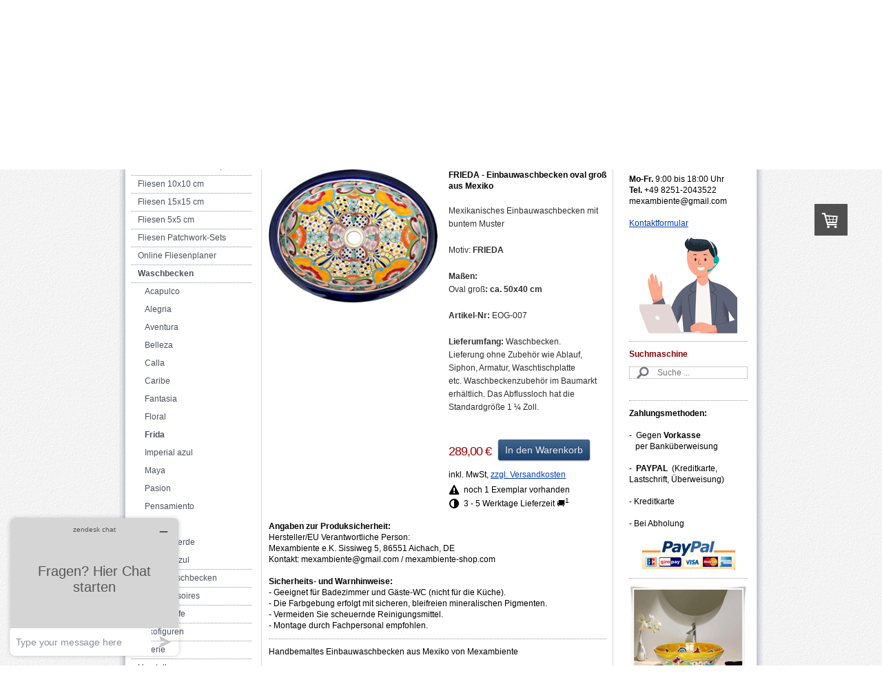

--- FILE ---
content_type: text/html; charset=UTF-8
request_url: https://www.mexambiente-shop.com/waschbecken/frida/
body_size: 23755
content:
<!DOCTYPE html>
<html lang="de-DE"><head>
    <meta charset="utf-8"/>
    <link rel="dns-prefetch preconnect" href="https://u.jimcdn.com/" crossorigin="anonymous"/>
<link rel="dns-prefetch preconnect" href="https://assets.jimstatic.com/" crossorigin="anonymous"/>
<link rel="dns-prefetch preconnect" href="https://image.jimcdn.com" crossorigin="anonymous"/>
<link rel="dns-prefetch preconnect" href="https://fonts.jimstatic.com" crossorigin="anonymous"/>
<meta http-equiv="X-UA-Compatible" content="IE=edge"/>
<meta name="description" content="FRIDA ist ein buntes Einbauwaschbecken aus MEXIKO, das tolle Akzente in Ihrem Badezimmer setzt. Gleich das handbemalte Design-Waschbecken mit dem einzigartigen Muster online bei uns bestellen!"/>
<meta name="robots" content="index, follow, archive"/>
<meta property="st:section" content="FRIDA ist ein buntes Einbauwaschbecken aus MEXIKO, das tolle Akzente in Ihrem Badezimmer setzt. Gleich das handbemalte Design-Waschbecken mit dem einzigartigen Muster online bei uns bestellen!"/>
<meta name="generator" content="Jimdo Creator"/>
<meta name="twitter:title" content="FRIDA - handbemaltes Einbauwaschbecken aus Mexiko!"/>
<meta name="twitter:description" content="Mexikanisches Einbauwaschbecken mit buntem Muster Motiv: FRIEDA Maßen: Oval groß: ca. 50x40 cm Artikel-Nr: EOG-007 Lieferumfang: Waschbecken. Lieferung ohne Zubehör wie Ablauf, Siphon, Armatur, Waschtischplatte etc. Waschbeckenzubehör im Baumarkt erhältlich. Das Abflussloch hat die Standardgröße 1 ¼ Zoll."/>
<meta name="twitter:card" content="summary_large_image"/>
<meta property="og:url" content="http://www.mexambiente-shop.com/waschbecken/frida/"/>
<meta property="og:title" content="FRIDA - handbemaltes Einbauwaschbecken aus Mexiko!"/>
<meta property="og:description" content="Mexikanisches Einbauwaschbecken mit buntem Muster Motiv: FRIEDA Maßen: Oval groß: ca. 50x40 cm Artikel-Nr: EOG-007 Lieferumfang: Waschbecken. Lieferung ohne Zubehör wie Ablauf, Siphon, Armatur, Waschtischplatte etc. Waschbeckenzubehör im Baumarkt erhältlich. Das Abflussloch hat die Standardgröße 1 ¼ Zoll."/>
<meta property="og:type" content="product"/>
<meta property="og:locale" content="de_DE"/>
<meta property="og:site_name" content="Bunte mexikanische Waschbecken und Fliesen aus Keramik"/>
<meta name="twitter:image" content="https://image.jimcdn.com/app/cms/image/transf/none/path/sbe317bcee708c709/image/ie6fc999e5307193d/version/1462367129/image.jpg"/>
<meta property="og:image" content="https://image.jimcdn.com/app/cms/image/transf/none/path/sbe317bcee708c709/image/ie6fc999e5307193d/version/1462367129/image.jpg"/>
<meta property="og:image:width" content="971"/>
<meta property="og:image:height" content="768"/>
<meta property="og:image:secure_url" content="https://image.jimcdn.com/app/cms/image/transf/none/path/sbe317bcee708c709/image/ie6fc999e5307193d/version/1462367129/image.jpg"/><title>FRIDA - handbemaltes Einbauwaschbecken aus Mexiko! - Bunte mexikanische Waschbecken und Fliesen aus Keramik</title>
<link rel="shortcut icon" href="https://u.jimcdn.com/cms/o/sbe317bcee708c709/img/favicon.ico?t=1706867243"/>
    <link rel="alternate" type="application/rss+xml" title="Blog" href="https://www.mexambiente-shop.com/rss/blog"/>    
<link rel="canonical" href="https://www.mexambiente-shop.com/waschbecken/frida/"/>

        <script src="https://assets.jimstatic.com/ckies.js.13bd3404f4070b90ba54.js"></script>

        <script src="https://assets.jimstatic.com/cookieControl.js.52b6d9b9ffcbf249e5ad.js"></script>
    <script>window.CookieControlSet.setToNormal();</script>

    <style>html,body{margin:0}.hidden{display:none}.n{padding:5px}#emotion-header{position:relative}#emotion-header-logo,#emotion-header-title{position:absolute}</style>

        <link href="https://u.jimcdn.com/cms/o/sbe317bcee708c709/layout/l6b48fcbc8a6fed34/css/main.css?t=1765976957" rel="stylesheet" type="text/css" id="jimdo_main_css"/>
    <link href="https://u.jimcdn.com/cms/o/sbe317bcee708c709/layout/l6b48fcbc8a6fed34/css/layout.css?t=1753961868" rel="stylesheet" type="text/css" id="jimdo_layout_css"/>
    <link href="https://u.jimcdn.com/cms/o/sbe317bcee708c709/layout/l6b48fcbc8a6fed34/css/font.css?t=1765976957" rel="stylesheet" type="text/css" id="jimdo_font_css"/>
<script>     /* <![CDATA[ */     /*!  loadCss [c]2014 @scottjehl, Filament Group, Inc.  Licensed MIT */     window.loadCSS = window.loadCss = function(e,n,t){var r,l=window.document,a=l.createElement("link");if(n)r=n;else{var i=(l.body||l.getElementsByTagName("head")[0]).childNodes;r=i[i.length-1]}var o=l.styleSheets;a.rel="stylesheet",a.href=e,a.media="only x",r.parentNode.insertBefore(a,n?r:r.nextSibling);var d=function(e){for(var n=a.href,t=o.length;t--;)if(o[t].href===n)return e.call(a);setTimeout(function(){d(e)})};return a.onloadcssdefined=d,d(function(){a.media=t||"all"}),a};     window.onloadCSS = function(n,o){n.onload=function(){n.onload=null,o&&o.call(n)},"isApplicationInstalled"in navigator&&"onloadcssdefined"in n&&n.onloadcssdefined(o)}     /* ]]> */ </script>     <script>
// <![CDATA[
onloadCSS(loadCss('https://assets.jimstatic.com/web_oldtemplate.css.ffc89c46bf32b8d63788cecb309031d3.css') , function() {
    this.id = 'jimdo_web_css';
});
// ]]>
</script>
<link href="https://assets.jimstatic.com/web_oldtemplate.css.ffc89c46bf32b8d63788cecb309031d3.css" rel="preload" as="style"/>
<noscript>
<link href="https://assets.jimstatic.com/web_oldtemplate.css.ffc89c46bf32b8d63788cecb309031d3.css" rel="stylesheet"/>
</noscript>
    <script>
    //<![CDATA[
        var jimdoData = {"isTestserver":false,"isLcJimdoCom":false,"isJimdoHelpCenter":false,"isProtectedPage":false,"cstok":"","cacheJsKey":"e8822e8b71fb2f359eef5834debe0511743587a8","cacheCssKey":"e8822e8b71fb2f359eef5834debe0511743587a8","cdnUrl":"https:\/\/assets.jimstatic.com\/","minUrl":"https:\/\/assets.jimstatic.com\/app\/cdn\/min\/file\/","authUrl":"https:\/\/a.jimdo.com\/","webPath":"https:\/\/www.mexambiente-shop.com\/","appUrl":"https:\/\/a.jimdo.com\/","cmsLanguage":"de_DE","isFreePackage":false,"mobile":false,"isDevkitTemplateUsed":false,"isTemplateResponsive":false,"websiteId":"sbe317bcee708c709","pageId":2060805012,"packageId":3,"shop":{"deliveryTimeTexts":{"1":"1 - 3 Werktage Lieferzeit","2":"3 - 5 Werktage Lieferzeit \ud83d\ude9a","3":"Lieferzeit l\u00e4nger als 6 Werktage"},"checkoutButtonText":"Zur Kasse","isReady":true,"currencyFormat":{"pattern":"#,##0.00 \u00a4","convertedPattern":"#,##0.00 $","symbols":{"GROUPING_SEPARATOR":".","DECIMAL_SEPARATOR":",","CURRENCY_SYMBOL":"\u20ac"}},"currencyLocale":"de_DE"},"tr":{"gmap":{"searchNotFound":"Die angegebene Adresse konnte nicht gefunden werden.","routeNotFound":"Die Anfahrtsroute konnte nicht berechnet werden. M\u00f6gliche Gr\u00fcnde: Die Startadresse ist zu ungenau oder zu weit von der Zieladresse entfernt."},"shop":{"checkoutSubmit":{"next":"N\u00e4chster Schritt","wait":"Bitte warten"},"paypalError":"Da ist leider etwas schiefgelaufen. Bitte versuche es erneut!","cartBar":"Zum Warenkorb","maintenance":"Dieser Shop ist vor\u00fcbergehend leider nicht erreichbar. Bitte probieren Sie es sp\u00e4ter noch einmal.","addToCartOverlay":{"productInsertedText":"Der Artikel wurde dem Warenkorb hinzugef\u00fcgt.","continueShoppingText":"Weiter einkaufen","reloadPageText":"neu laden"},"notReadyText":"Dieser Shop ist noch nicht vollst\u00e4ndig eingerichtet.","numLeftText":"Mehr als {:num} Exemplare dieses Artikels sind z.Z. leider nicht verf\u00fcgbar.","oneLeftText":"Es ist leider nur noch ein Exemplar dieses Artikels verf\u00fcgbar."},"common":{"timeout":"Es ist ein Fehler aufgetreten. Die von dir ausgew\u00e4hlte Aktion wurde abgebrochen. Bitte versuche es in ein paar Minuten erneut."},"form":{"badRequest":"Es ist ein Fehler aufgetreten: Die Eingaben konnten leider nicht \u00fcbermittelt werden. Bitte versuche es sp\u00e4ter noch einmal!"}},"jQuery":"jimdoGen002","isJimdoMobileApp":false,"bgConfig":null,"bgFullscreen":null,"responsiveBreakpointLandscape":767,"responsiveBreakpointPortrait":480,"copyableHeadlineLinks":false,"tocGeneration":false,"googlemapsConsoleKey":false,"loggingForAnalytics":false,"loggingForPredefinedPages":false,"isFacebookPixelIdEnabled":true,"userAccountId":"557648f7-2a4b-445c-aeb0-70af78a2015a"};
    // ]]>
</script>

     <script> (function(window) { 'use strict'; var regBuff = window.__regModuleBuffer = []; var regModuleBuffer = function() { var args = [].slice.call(arguments); regBuff.push(args); }; if (!window.regModule) { window.regModule = regModuleBuffer; } })(window); </script>
    <script src="https://assets.jimstatic.com/web.js.fd987a2f65f1eb8f3406.js" async="true"></script>
    <script src="https://assets.jimstatic.com/at.js.514efbaf25444fe4de92.js"></script>
<meta name="google-site-verification" content="pZ0e33VXTxvTcPxgzY1fNmfmHDcFcykKRFrXeiEDfdE"/>
<meta name="p:domain_verify" content="8f997d2190dc496942cac714a4e8f121"/>

<style type="text/css">
/*<![CDATA[*/
.zoomimage-container {position: relative;}
.zoomimage-std {}
.zoomimage-zoom {visibility: hidden; position: absolute; z-index: 1; top: 0px; left: 0px;}
/*]]>*/
</style>


<script type="text/javascript">
//<![CDATA[
(function(w,d,s,l,i){w[l]=w[l]||[];w[l].push({'gtm.start':
new Date().getTime(),event:'gtm.js'});var f=d.getElementsByTagName(s)[0],
j=d.createElement(s),dl=l!='dataLayer'?'&l='+l:'';j.async=true;j.src=
'https://www.googletagmanager.com/gtm.js?id='+i+dl;f.parentNode.insertBefore(j,f);
})(window,document,'script','dataLayer','GTM-W88DM5D');
//]]>
</script>

<script type="text/javascript">
//<![CDATA[
  (function(w,d,s,l,i){w[l]=w[l]||[];w[l].push({'gtm.start':
  new Date().getTime(),event:'gtm.js'});var f=d.getElementsByTagName(s)[0],
  j=d.createElement(s),dl=l!='dataLayer'?'&l='+l:'';j.async=true;j.src=
  'https://www.googletagmanager.com/gtm.js?id=GTM-PLKQRL8D'+dl;f.parentNode.insertBefore(j,f);
  })(window,document,'script','dataLayer','GTM-PLKQRL8D');
//]]>
</script>

<script async="async" src="https://www.googletagmanager.com/gtag/js?id=G-Y5NDS7YT4Q"></script>

<script type="text/javascript">
//<![CDATA[
window.dataLayer = window.dataLayer || [];
function gtag(){dataLayer.push(arguments);}
gtag('js', new Date());
gtag('config', 'G-Y5NDS7YT4Q');
//]]>
</script>

<script type="text/javascript">
//<![CDATA[
  !function(f,b,e,v,n,t,s)
  {if(f.fbq)return;n=f.fbq=function(){n.callMethod?
  n.callMethod.apply(n,arguments):n.queue.push(arguments)};
  if(!f._fbq)f._fbq=n;n.push=n;n.loaded=!0;n.version='2.0';
  n.queue=[];t=b.createElement(e);t.async=!0;
  t.src='https://connect.facebook.net/en_US/fbevents.js';
  s=b.getElementsByTagName(e)[0];
  s.parentNode.insertBefore(t,s)}(window, document,'script');

  fbq('init', '967870523296398'); 
  fbq('track', 'PageView');
//]]>
</script>

<script type="text/javascript">
//<![CDATA[
(function(w,d,t,r,u){
  var f,n,i;w[u]=w[u]||[],f=function(){
    var o={ti:"5738652", enableAutoSpaTracking: true};
    o.q=w[u];w[u]=new UET(o);w[u].push("pageLoad")
  },n=d.createElement(t),n.src=r,n.async=1,n.onload=n.onreadystatechange=function(){
    var s=this.readyState;
    s&&s!=="loaded"&&s!=="complete"||(f(),n.onload=n.onreadystatechange=null)
  },i=d.getElementsByTagName(t)[0],i.parentNode.insertBefore(n,i)
})(window,document,"script","//bat.bing.com/bat.js","uetq");
//]]>
</script>

<script type="text/javascript">
//<![CDATA[
window.$zopim||(function(d,s){
  var z=$zopim=function(c){z._.push(c)},$=z.s=d.createElement(s),
  e=d.getElementsByTagName(s)[0];z.set=function(o){z.set._.push(o)};
  z._=[];z.set._=[];$.async=!0;$.setAttribute("charset","utf-8");
  $.src="https://v2.zopim.com/?yBbfmKfPeyawCfxylTKFxVN8uu9FtQXb";
  z.t=+new Date;$.type="text/javascript";e.parentNode.insertBefore($,e)
})(document,"script");
//]]>
</script>
    <script type="text/javascript">
//<![CDATA[

if(window.CookieControl.isCookieAllowed("fb_analytics")) {
    !function(f,b,e,v,n,t,s){if(f.fbq)return;n=f.fbq=function(){n.callMethod?
    n.callMethod.apply(n,arguments):n.queue.push(arguments)};if(!f._fbq)f._fbq=n;
    n.push=n;n.loaded=!0;n.version='2.0';n.agent='pljimdo';n.queue=[];t=b.createElement(e);t.async=!0;
    t.src=v;s=b.getElementsByTagName(e)[0];s.parentNode.insertBefore(t,s)}(window,
    document,'script','https://connect.facebook.net/en_US/fbevents.js');
    fbq('init', '967870523296398');
    fbq('track', 'PageView');
}

//]]>
</script>
</head>

<body class="body cc-page j-has-shop cc-pagemode-default cc-content-parent" id="page-2060805012">

<div id="cc-inner" class="cc-content-parent"><div id="cc-tp-padding-container" class="cc-content-parent">
	<div id="cc-tp-container" class="cc-content-parent">		

		<div id="cc-tp-top"></div>
		<div id="cc-tp-wrapper" class="cc-content-parent">
			<div id="cc-tp-header"><div class="cc-tp-gutter">
<div id="emotion-header" data-action="emoHeader" style="background: #FFFFFF;width: 912px; height: 171px;">
            <a href="https://www.mexambiente-shop.com/" style="border: 0; text-decoration: none; cursor: pointer;">
    
    <img src="https://u.jimcdn.com/cms/o/sbe317bcee708c709/emotion/crop/header.jpg?t=1702937415" id="emotion-header-img" alt=""/>



    


    <strong id="emotion-header-title" style="             left: 26%;             top: 89%;             font: normal bold 24px/120% 'Lucida Grande', 'Lucida Sans Unicode',Geneva,Arial,Verdana,sans-serif;             color: #0B7E07;                             display: none;                         "></strong>
            </a>
        </div>

</div></div>
			<div class="cc-tp-gradient cc-content-parent">	
				<div class="cc-tp-lines cc-content-parent">
					
					<div id="cc-tp-navigation"><div class="cc-tp-gutter"><div data-container="navigation"><div class="j-nav-variant-standard"><ul id="mainNav1" class="mainNav1"><li id="cc-nav-view-1020505163"><a href="/" class="level_1"><span>Home</span></a></li><li id="cc-nav-view-1102690680"><a href="/mexiko-fliesen/" class="level_1"><span>Fliesen 11x11 cm - Top</span></a></li><li id="cc-nav-view-1131060380"><a href="/fliesen-10x10-cm/" class="level_1"><span>Fliesen 10x10 cm</span></a></li><li id="cc-nav-view-1190267880"><a href="/fliesen-15x15-cm/" class="level_1"><span>Fliesen 15x15 cm</span></a></li><li id="cc-nav-view-1191242880"><a href="/fliesen-5x5-cm/" class="level_1"><span>Fliesen 5x5 cm</span></a></li><li id="cc-nav-view-2222556112"><a href="/fliesen-patchwork-sets/" class="level_1"><span>Fliesen Patchwork-Sets</span></a></li><li id="cc-nav-view-1114842380"><a href="/online-fliesenplaner/" class="level_1"><span>Online Fliesenplaner</span></a></li><li id="cc-nav-view-1023485863"><a href="/waschbecken/" class="parent level_1"><span>Waschbecken</span></a></li><li><ul id="mainNav2" class="mainNav2"><li id="cc-nav-view-2209276812"><a href="/waschbecken/acapulco/" class="level_2"><span>Acapulco</span></a></li><li id="cc-nav-view-2264402012"><a href="/waschbecken/alegria/" class="level_2"><span>Alegria</span></a></li><li id="cc-nav-view-1024508263"><a href="/waschbecken/aventura/" class="level_2"><span>Aventura</span></a></li><li id="cc-nav-view-1191056080"><a href="/waschbecken/belleza/" class="level_2"><span>Belleza</span></a></li><li id="cc-nav-view-2164419912"><a href="/waschbecken/alcatraz/" class="level_2"><span>Calla</span></a></li><li id="cc-nav-view-2040089412"><a href="/waschbecken/caribe/" class="level_2"><span>Caribe</span></a></li><li id="cc-nav-view-2263481312"><a href="/waschbecken/fantasia/" class="level_2"><span>Fantasia</span></a></li><li id="cc-nav-view-2283098612"><a href="/waschbecken/floral/" class="level_2"><span>Floral</span></a></li><li id="cc-nav-view-2060805012"><a href="/waschbecken/frida/" class="current level_2"><span>Frida</span></a></li><li id="cc-nav-view-2222576612"><a href="/waschbecken/imperial-azul/" class="level_2"><span>Imperial azul</span></a></li><li id="cc-nav-view-1191184180"><a href="/waschbecken/maya/" class="level_2"><span>Maya</span></a></li><li id="cc-nav-view-1024508163"><a href="/waschbecken/pasion/" class="level_2"><span>Pasion</span></a></li><li id="cc-nav-view-1024509163"><a href="/waschbecken/pensamiento/" class="level_2"><span>Pensamiento</span></a></li><li id="cc-nav-view-1191272080"><a href="/waschbecken/tulum/" class="level_2"><span>Tulum</span></a></li><li id="cc-nav-view-2047272112"><a href="/waschbecken/verano-verde/" class="level_2"><span>Verano verde</span></a></li><li id="cc-nav-view-2209664912"><a href="/waschbecken/verano-azul/" class="level_2"><span>Verano azul</span></a></li></ul></li><li id="cc-nav-view-1190307980"><a href="/aufsatzwaschbecken/" class="level_1"><span>Aufsatzwaschbecken</span></a></li><li id="cc-nav-view-1024231063"><a href="/bad-accessoires/" class="level_1"><span>Bad Accessoires</span></a></li><li id="cc-nav-view-1020668263"><a href="/blumentöpfe/" class="level_1"><span>Blumentöpfe</span></a></li><li id="cc-nav-view-1193801080"><a href="/dekofiguren/" class="level_1"><span>Dekofiguren</span></a></li><li id="cc-nav-view-1129859680"><a href="/galerie/" class="level_1"><span>Galerie</span></a></li><li id="cc-nav-view-1020669363"><a href="/herstellung/" class="level_1"><span>Herstellung</span></a></li><li id="cc-nav-view-1109948080"><a href="/bestellung/" class="level_1"><span>Bestellung</span></a></li><li id="cc-nav-view-1183803980"><a href="/sale/" class="level_1"><span>SALE %</span></a></li><li id="cc-nav-view-1186758780"><a href="/blog/" class="level_1"><span>Blog</span></a></li><li id="cc-nav-view-1182860780"><a href="/zahlung-versand/" class="level_1"><span>Zahlung &amp; Versand</span></a></li><li id="cc-nav-view-1112082980"><a href="/über-uns/" class="level_1"><span>Über uns</span></a></li><li id="cc-nav-view-1139160280"><a href="/häufige-fragen/" class="level_1"><span>Häufige Fragen</span></a></li><li id="cc-nav-view-1020505863"><a href="/kontakt/" class="level_1"><span>Kontakt</span></a></li></ul></div></div></div></div>
					<div id="cc-tp-content" class="cc-content-parent"><div class="cc-tp-gutter cc-content-parent"><div id="content_area" data-container="content"><div id="content_start"></div>
        
        <div id="cc-matrix-2804699012"><div id="cc-m-10473827812" class="j-module n j-header "><h1 class="" id="cc-m-header-10473827812">FRIEDA - BUNTES Einbauwaschbecken aus Mexiko!</h1></div><div id="cc-m-10473828012" class="j-module n j-product ">

<div id="cc-m-product-10473828012" itemscope="" itemtype="http://schema.org/Product">

    <div class="hproduct">

         
        <div class="cc-shop-product-size-3">

            
<div class="cc-shop-product-img">
    
        <div class="cc-shop-product-img-confines">
                        <a id="cc-product-superzoom-10473828012" href="https://image.jimcdn.com/app/cms/image/transf/none/path/sbe317bcee708c709/image/ie6fc999e5307193d/version/1462367129/image.jpg" class="cc-product-superzoom cc-no-clickable-arrow" rel="lightbox" data-href="https://image.jimcdn.com/app/cms/image/transf/none/path/sbe317bcee708c709/image/ie6fc999e5307193d/version/1462367129/image.jpg" data-width="971" data-height="768">
                                <img class="cc-shop-product-main-image photo" srcset="                         https://image.jimcdn.com/app/cms/image/transf/dimension=266x355:format=jpg/path/sbe317bcee708c709/image/ie6fc999e5307193d/version/1462367129/image.jpg 266w,                         https://image.jimcdn.com/app/cms/image/transf/dimension=532x710:format=jpg/path/sbe317bcee708c709/image/ie6fc999e5307193d/version/1462367129/image.jpg 532w,                         https://image.jimcdn.com/app/cms/image/transf/dimension=375x640:format=jpg/path/sbe317bcee708c709/image/ie6fc999e5307193d/version/1462367129/image.jpg 375w,                         https://image.jimcdn.com/app/cms/image/transf/dimension=750x1280:format=jpg/path/sbe317bcee708c709/image/ie6fc999e5307193d/version/1462367129/image.jpg 750w                     " sizes="(max-width: 480px) 100vw, 266px" src="https://image.jimcdn.com/app/cms/image/transf/dimension=266x355:format=jpg/path/sbe317bcee708c709/image/ie6fc999e5307193d/version/1462367129/image.jpg" alt="FRIEDA - Einbauwaschbecken oval groß aus Mexiko" itemprop="image"/>
                        </a>
                    </div>

        <ul class="cc-shop-product-alternatives">
                    </ul>
    
    </div>

            <div class="cc-shop-product-desc" id="product-desc-10473828012">

                <strong><span class="fn" itemprop="name">FRIEDA - Einbauwaschbecken oval groß aus Mexiko</span></strong>
                <div id="cc-shop-product-desc-text-10473828012" class="description" itemprop="description">
    <p style="line-height: 19.6px; color: #2e2e2e;">
     
</p>

<p style="line-height: 19.6px; color: #2e2e2e;">
    Mexikanisches Einbauwaschbecken mit buntem Muster
</p>

<p style="line-height: 19.6px; color: #2e2e2e;">
     
</p>

<p style="line-height: 19.6px; color: #2e2e2e;">
    Motiv: <b>FRIEDA</b>
</p>

<p style="line-height: 19.6px; color: #2e2e2e;">
     
</p>

<p style="line-height: 19.6px; color: #2e2e2e;">
    <strong>Maßen:</strong>
</p>

<p style="line-height: 19.6px; color: #2e2e2e;">
    <span style="color: #2e2e2e; font-family: Verdana, Arial, Helvetica, sans-serif; line-height: 19.6px; text-align: left; word-spacing: 0px; background-color: #ffffff;">Oval groß</span><b style="color: #2e2e2e; line-height: 19.6px;"><span style="color: #2e2e2e; font-family: Verdana, Arial, Helvetica, sans-serif; line-height: 19.6px; text-align: left; word-spacing: 0px; background-color: #ffffff;">:</span><span style="color: #2e2e2e; font-family: Verdana, Arial, Helvetica, sans-serif; line-height: 19.6px; text-align: left; word-spacing: 0px; background-color: #ffffff;"> </span>ca. 50x40 cm</b>
</p>

<p style="line-height: 19.6px; color: #2e2e2e;">
     
</p>

<p style="line-height: 19.6px; color: #2e2e2e;">
    <b style="color: #2e2e2e; line-height: 19.6px;"><span style="color: #2e2e2e; line-height: 19.6px;"><b>Artikel-Nr: </b></span><span style="color: #2e2e2e; font-weight: 400;">EOG-007</span></b>
</p>

<p style="line-height: 19.6px; color: #2e2e2e;">
     
</p>

<p style="line-height: 19.6px; color: #2e2e2e;">
    <b>Lieferumfang: </b>Waschbecken.
</p>

<p style="line-height: 19.6px; color: #2e2e2e;">
    Lieferung ohne Zubehör wie Ablauf, Siphon, Armatur, Waschtischplatte etc. Waschbeckenzubehör im Baumarkt erhältlich. Das Abflussloch hat die Standardgröße 1 ¼ Zoll.
</p>

<p style="line-height: 19.6px; color: #2e2e2e;">
     
</p></div>
                <div id="cc-shop-product-short-desc-text-10473828012" class="cc-shop-product-short-desc">
    </div>



                

                
<div class="product-price cc-shop-product-price clearover" itemprop="offers" itemscope="" itemtype="http://schema.org/Offer">

    <div class="cc-shop-product-price-container">

        <div style="display:none;" class="cc-shop-product-price-item cc-shop-product-price-old">
            <span class="cc-shop-old-price-value">
                             </span>
            <span style="display: none;" class="cc-shop-old-price-info">
                <sup>
                                    </sup>
            </span>
        </div>

        <div class="cc-shop-product-price-item cc-shop-product-price-current cc-shop-price cc-shop-price-value" itemprop="price" content="289">
            289,00 €        </div>
        
<div class="cc-shop-product-basic-price-container" style="display:none;">
    <span class="cc-shop-product-basic-price">0,00 €</span> / <span class="cc-shop-product-basic-price-unit"></span>
</div>
    </div>

    
<a href="javascript:;" class="cc-shop-addtocard cc-no-clickable-arrow" data-action="addToCart">In den Warenkorb</a>
    <meta itemprop="priceCurrency" content="EUR"/>
    <meta itemprop="availability" content="InStock"/>
    <span itemprop="inventoryLevel" itemscope="" itemtype="http://schema.org/QuantitativeValue">
        <meta itemprop="value" content="1"/>
    </span>
    <meta itemprop="url" content="https://www.mexambiente-shop.com//app/module/webproduct/goto/m/m884d6941f915bddb"/>

</div>

                
    <div class="cc-product-infolink j-product__info__link">
        <p class="cc-product-tax-and-shipping-info">
            inkl. MwSt, <a rel="nofollow" href="/j/shop/info/m/?productId=m884d6941f915bddb" class="cc-no-clickable-arrow">zzgl. Versandkosten</a>        </p>
        <p class="j-product__info__free-shipping-countries hide">
            Versandkostenfrei in folgende Länder:
            <span class="cc-product-free-shipping-countries-prefix">
                            </span>
                        <span class="cc-product-free-shipping-countries-suffix-wrapper hide">
                <span class="cc-product-free-shipping-countries-suffix">
                                                        </span>
                <a href="javascript:;" class="cc-product-free-shipping-countries-toggle-button" data-action="toggleFreeShippingCountries">
                    <span class="cc-product-free-shipping-countries-toggle-button-more">Mehr anzeigen</span>
                    <span class="cc-product-free-shipping-countries-toggle-button-less">Weniger anzeigen</span>
                </a>
            </span>
        </p>
    </div>

<ul class="cc-shop-product-availability j-product-details">
    
                            <li class="cc-shop-product-pool j-product-pool j-product-pool-status-2 cc-shop-product-pool-variant-2">
            noch 1 Exemplar vorhanden        </li>
                            <li class="cc-product-delivery-time-info j-product-delivery-time cc-delivery-time-variant-2 j-product-delivery-time-status-2">
            3 - 5 Werktage Lieferzeit 🚚<sup>1</sup>        </li>
    </ul>

                
            </div><!-- end of div.cc-shop-product-desc -->
        </div><!-- end of div.cc-shop-product-size-2 -->
    </div><!-- end of div.hproduct -->
</div><!-- end of div#cc-m-product-6356026884 -->
<script id="cc-m-reg-10473828012">// <![CDATA[

    window.regModule("module_product", {"variant":"default","moduleId":10473828012,"selector":"#cc-m-product-10473828012","superzoom":true,"hasVariants":false,"multiUpload":true,"mainImageHeight":355,"productId":"qd615e47a9b1f32e6","hash":"hashv1-e86fb8711ad2142a7937ce96f91b0a15924bd894","id":10473828012});
// ]]>
</script></div><div id="cc-m-12746389212" class="j-module n j-text "><p>
    <span style="background-color: initial;"><b>Angaben zur Produksicherheit:</b></span>
</p>

<p>
    <span style="background-color: initial;">Hersteller/EU Verantwortliche Person:</span>
</p>

<p>
    <span style="background-color: initial;">Mexambiente e.K. </span>Sissiweg 5, 86551 Aichach, DE
</p>

<p>
    Kontakt: mexambiente@gmail.com / mexambiente-shop.com
</p>

<p>
     
</p>

<p style="line-height: 16.8px;">
    <span style="font-weight: 700 !important;">Sicherheits- und Warnhinweise:</span>
</p>

<p style="line-height: 16.8px;">
    <span style="background-color: initial;">- Geeignet für Badezimmer und Gäste-WC (nicht für die Küche).</span>
</p>

<p style="line-height: 16.8px;">
    <span style="background-color: initial;">- Die Farbgebung erfolgt mit sicheren, bleifreien mineralischen Pigmenten.</span>
</p>

<p style="line-height: 16.8px;">
    - Vermeiden Sie scheuernde Reinigungsmittel.
</p>

<p style="line-height: 16.8px;">
    - Montage durch Fachpersonal empfohlen.
</p></div><div id="cc-m-12746389912" class="j-module n j-hr ">    <div class="hr"></div>
</div><div id="cc-m-10473828212" class="j-module n j-text "><p>
    Handbemaltes Einbauwaschbecken aus Mexiko von Mexambiente
</p>

<p>
     
</p>

<p>
    <strong>Motiv:</strong> FRIEDA
</p>

<p>
    <strong>Form:</strong> Oval 
</p>

<div>
    <div>
        <strong>Einbau:</strong> als Einbauwaschbecken 
    </div>

    <div>
        <strong>Material:</strong> Keramik
    </div>

    <div>
        <strong>Hintergrundfarbe:</strong> Mexikanisches Weiss (Perlweiss)
    </div>

    <div>
        <strong>Ablaufloch:</strong> 1 1/4'' Standard
    </div>

    <div>
        <strong>Überlauf:</strong> Standard
    </div>
</div>

<p>
     
</p>

<p style="line-height: 16.799999237060547px;">
    Maße und Gewicht.
</p>

<p style="line-height: 16.8px;">
    <span style="font-weight: 700 !important;">Oval Klein:</span> ca.41x30 cm - Tiefe ca. 15 cm - ca. 2,5 Kg (Auf Anfrage)
</p>

<p style="line-height: 16.8px;">
    <span style="font-weight: 700 !important;">Oval Groß:</span> ca.50x40 cm - Tiefe ca. 17 cm - ca. 5 Kg 
</p>

<p style="line-height: 16.8px;">
     
</p>

<p>
    <span lang="DE" xml:lang="DE">- Lieferumfang: <strong>Waschbecken. </strong>Lieferung exkl. sämtlicher Accessoires wie Ablauf, Siphon, Armatur, etc. <br/></span>
</p>

<p>
     
</p>

<p style="line-height: 16.7999992370605px;">
    <span style="font-weight: 700 !important;"><span style="color: #003300;">Versandkosten:</span></span>
</p>

<p style="line-height: 16.7999992370605px;">
    <span style="font-weight: 700 !important;"><span style="color: #003300;">€ 9,00 Euro Innerhalb Deutschlands</span></span>
</p>

<p style="line-height: 16.7999992370605px;">
    <span style="font-weight: 700 !important;"><span style="color: #003300;">€ 15,00 Euro Innerhalb Österreichs</span></span>
</p>

<p style="line-height: 16.7999992370605px;">
    <span style="background-color: initial;"><span color="#003300" style="color: #003300;"><b>Rest Europas (siehe Versandkosten)</b></span></span>
</p>

<p style="line-height: 16.7999992370605px;">
    <strong><span style="line-height: 16.7999992370605px;"><span style="color: #003300;">€ 35,00 Schweiz</span></span></strong>
</p>

<p>
    <strong> </strong>
</p>

<p>
    Haben Sie Fragen? <a href="/kontakt/" target="">Kontaktieren Sie uns</a>
</p>

<p>
     
</p></div><div id="cc-m-10473828312" class="j-module n j-hr ">    <div class="hr"></div>
</div><div id="cc-m-11766949412" class="j-module n j-htmlCode "><p>
    FRIEDA ist ein buntes Einbauwaschbecken aus MEXIKO und bereichert Ihr heimisches Bad in komfortabler Weise!
</p>

<h2>
    Erstklassige Verarbeitung mit dekorativen Mustern und Farben
</h2>

<p>
    In den eigenen vier Wänden spielt Wohlbefinden eine wesentliche Rolle, daher sind es vor allem ausgefallene Accessoires und Einrichtungsgegenstände, mit denen Sie Ihr wohnliches Umfeld verzaubern
    können. Ob Wohnzimmer oder Bad, überall lassen sich kreative Ideen verwirklichen. Mit FRIEDA erhalten Sie ein hochwertiges und angenehm buntes Einbauwaschbecken aus MEXIKO. Dieses sieht einfach
    hervorragend aus und ist zu 100 % ein Kunsthandwerk-Produkt. Handbemalt ist dieses Waschbecken die trendige Ergänzung für zusätzlichen Wohnkomfort in Ihrem Zuhause. Das Waschbecken ist ein
    Unikat, von dem Ihre Gäste begeistert sein werden.
</p>

<h2>
    Entdecken Sie FRIEDA, ein buntes Einbauwaschbecken aus MEXIKO
</h2>

<p>
    Bringen Sie zusätzliches Flair in Ihr heimisches Bad oder das Gäste-WC. Mit FRIEDA gelingt Ihnen dies auf einfache Weise. Dieses Produkt ist ein buntes Einbauwaschbecken aus MEXIKO, das in einem
    speziellen Verfahren keramikglasiert wurde. Dadurch kommen die wundervollen Farben noch besser zur Geltung. Dieses Waschbecken ist in ovaler Form erhältlich, und zwar in zwei unterschiedlichen
    Größen. So gelingt es Ihnen, das passende Modell für Ihren Wohnraum zu finden.
</p>

<h2>
    Höchster Wohnkomfort dank perfekter Einrichtung
</h2>

<p>
    Sie können dieses mexikanische Waschbecken ganz einfach bei sich zuhause montieren. Das standardmäßige Ablaufloch erleichtert die Anbringung und ermöglicht eine komfortable Funktionsweise. FRIEDA
    ist ein buntes Einbauwaschbecken aus MEXIKO, mit dem Sie Ihr Zuhause harmonisch vervollkommnen können. Sie erhalten es von Mexambiente, Ihrem Spezialisten für mexikanische Waschbecken im
    europäischen Raum. Qualität und Stabilität sind Ihnen damit garantiert.
</p>

<ul>
    <li>100 % Kunsthandwerk
    </li>

    <li>Mexikanisches Waschbecken
    </li>

    <li>Keramik
    </li>

    <li>Oval klein: ca. 41 x 30 cm
    </li>

    <li>Oval groß: ca. 50 x 40 cm
    </li>

    <li>Hintergrundfarbe: Perlweiss
    </li>
</ul>

<h2>
    Modernes Zubehör für das behagliche Badezimmer
</h2>

<p>
    Schaffen Sie sich in Ihrem Zuhause eine moderne und perfekt eingerichtete Wohlfühl-Oase und nutzen Sie hierbei auch FRIEDA, ein buntes Einbauwaschbecken aus MEXIKO, das farblich und von der Form
    wirklich überzeugt.
</p></div><div id="cc-m-10473828612" class="j-module n j-imageSubtitle "><figure class="cc-imagewrapper cc-m-image-align-1 cc-m-width-maxed">
<a href="javascript:;" rel="lightbox" data-href="https://image.jimcdn.com/app/cms/image/transf/dimension=origxorig:format=jpg/path/sbe317bcee708c709/image/i1738e903c48262c6/version/1688992270/mexambiente-waschbecken.jpg" data-title="Talavera Einbauwaschbecken aus Mexiko, Motiv: FRIEDA"><img srcset="https://image.jimcdn.com/app/cms/image/transf/dimension=320x10000:format=jpg/path/sbe317bcee708c709/image/i1738e903c48262c6/version/1688992270/mexambiente-waschbecken.jpg 320w, https://image.jimcdn.com/app/cms/image/transf/dimension=490x10000:format=jpg/path/sbe317bcee708c709/image/i1738e903c48262c6/version/1688992270/mexambiente-waschbecken.jpg 490w, https://image.jimcdn.com/app/cms/image/transf/dimension=640x10000:format=jpg/path/sbe317bcee708c709/image/i1738e903c48262c6/version/1688992270/mexambiente-waschbecken.jpg 640w, https://image.jimcdn.com/app/cms/image/transf/dimension=960x10000:format=jpg/path/sbe317bcee708c709/image/i1738e903c48262c6/version/1688992270/mexambiente-waschbecken.jpg 960w, https://image.jimcdn.com/app/cms/image/transf/dimension=980x10000:format=jpg/path/sbe317bcee708c709/image/i1738e903c48262c6/version/1688992270/mexambiente-waschbecken.jpg 980w" sizes="(min-width: 490px) 490px, 100vw" id="cc-m-imagesubtitle-image-10473828612" src="https://image.jimcdn.com/app/cms/image/transf/dimension=490x10000:format=jpg/path/sbe317bcee708c709/image/i1738e903c48262c6/version/1688992270/mexambiente-waschbecken.jpg" alt="Mexambiente Waschbecken " class="" data-src-width="1200" data-src-height="900" data-src="https://image.jimcdn.com/app/cms/image/transf/dimension=490x10000:format=jpg/path/sbe317bcee708c709/image/i1738e903c48262c6/version/1688992270/mexambiente-waschbecken.jpg" data-image-id="7113855212"/></a>        <div class="cc-pinterest-overlay" style="width: 490px;"><a class="cc-pinterest-link" href="javascript:" title="Pin It"></a></div>
    <figcaption style="width: 490px">Talavera Einbauwaschbecken aus Mexiko, Motiv: FRIEDA</figcaption>    

</figure>

<div class="cc-clear"></div>
<script id="cc-m-reg-10473828612">// <![CDATA[

    window.regModule("module_imageSubtitle", {"data":{"imageExists":true,"hyperlink":"","hyperlink_target":"","hyperlinkAsString":"","pinterest":"1","id":10473828612,"widthEqualsContent":"1","resizeWidth":"490","resizeHeight":368},"variant":"default","selector":"#cc-m-10473828612","id":10473828612});
// ]]>
</script></div><div id="cc-m-12689348512" class="j-module n j-hr ">    <div class="hr"></div>
</div><div id="cc-m-10523859412" class="j-module n j-gallery "><div class="cc-m-gallery-container cc-m-gallery-cool clearover" id="cc-m-gallery-10523859412">
    <div class="cc-m-gallery-cool-item" id="gallery_thumb_7143382112">
        <div>
            
                <a rel="lightbox[10523859412]" href="javascript:" data-href="https://image.jimcdn.com/app/cms/image/transf/none/path/sbe317bcee708c709/image/i7dbbe337b5ed752a/version/1462367306/image.jpg" data-title="Frida - Handbemaltes Einbauwaschbecken oval aus mexikansischer Keramik"><img src="https://image.jimcdn.com/app/cms/image/transf/dimension=1920x400:format=jpg/path/sbe317bcee708c709/image/i7dbbe337b5ed752a/version/1462367306/image.jpg" data-orig-width="971" data-orig-height="768" alt="Frida - Handbemaltes Einbauwaschbecken oval aus mexikansischer Keramik"/></a>        </div>
    </div>
    <div class="cc-m-gallery-cool-item" id="gallery_thumb_7997044212">
        <div>
            
                <a rel="lightbox[10523859412]" href="javascript:" data-href="https://image.jimcdn.com/app/cms/image/transf/none/path/sbe317bcee708c709/image/i751dc3e2ab0ff79e/version/1569593381/image.jpg" data-title=""><img src="https://image.jimcdn.com/app/cms/image/transf/dimension=1920x400:format=jpg/path/sbe317bcee708c709/image/i751dc3e2ab0ff79e/version/1569593381/image.jpg" data-orig-width="1024" data-orig-height="768" alt=""/></a>        </div>
    </div>
    <div class="cc-m-gallery-cool-item" id="gallery_thumb_7143381812">
        <div>
            
                <a rel="lightbox[10523859412]" href="javascript:" data-href="https://image.jimcdn.com/app/cms/image/transf/none/path/sbe317bcee708c709/image/i15d5a3ab9b899f1d/version/1569593381/image.jpg" data-title="Frida - Handbemaltes Einbauwaschbecken oval aus mexikansischer Keramik"><img src="https://image.jimcdn.com/app/cms/image/transf/dimension=1920x400:format=jpg/path/sbe317bcee708c709/image/i15d5a3ab9b899f1d/version/1569593381/image.jpg" data-orig-width="1024" data-orig-height="768" alt="Frida - Handbemaltes Einbauwaschbecken oval aus mexikansischer Keramik"/></a>        </div>
    </div>
    <div class="cc-m-gallery-cool-item" id="gallery_thumb_7143382512">
        <div>
            
                <a rel="lightbox[10523859412]" href="javascript:" data-href="https://image.jimcdn.com/app/cms/image/transf/none/path/sbe317bcee708c709/image/iee2b485952df6ad1/version/1569593381/image.jpg" data-title="Frida - Handbemaltes Einbauwaschbecken oval aus mexikansischer Keramik"><img src="https://image.jimcdn.com/app/cms/image/transf/dimension=1920x400:format=jpg/path/sbe317bcee708c709/image/iee2b485952df6ad1/version/1569593381/image.jpg" data-orig-width="1024" data-orig-height="768" alt="Frida - Handbemaltes Einbauwaschbecken oval aus mexikansischer Keramik"/></a>        </div>
    </div>
    <div class="cc-m-gallery-cool-item" id="gallery_thumb_7143382412">
        <div>
            
                <a rel="lightbox[10523859412]" href="javascript:" data-href="https://image.jimcdn.com/app/cms/image/transf/none/path/sbe317bcee708c709/image/i3299f0a5e1f64991/version/1569593381/image.jpg" data-title="Frida - Handbemaltes Einbauwaschbecken oval aus mexikansischer Keramik"><img src="https://image.jimcdn.com/app/cms/image/transf/dimension=1920x400:format=jpg/path/sbe317bcee708c709/image/i3299f0a5e1f64991/version/1569593381/image.jpg" data-orig-width="1024" data-orig-height="768" alt="Frida - Handbemaltes Einbauwaschbecken oval aus mexikansischer Keramik"/></a>        </div>
    </div>
    <div class="cc-m-gallery-cool-item" id="gallery_thumb_7143381712">
        <div>
            
                <a rel="lightbox[10523859412]" href="javascript:" data-href="https://image.jimcdn.com/app/cms/image/transf/none/path/sbe317bcee708c709/image/i5a2302331079bd98/version/1569593381/image.jpg" data-title="Frida - Handbemaltes Einbauwaschbecken oval aus mexikansischer Keramik"><img src="https://image.jimcdn.com/app/cms/image/transf/dimension=1920x400:format=jpg/path/sbe317bcee708c709/image/i5a2302331079bd98/version/1569593381/image.jpg" data-orig-width="1024" data-orig-height="768" alt="Frida - Handbemaltes Einbauwaschbecken oval aus mexikansischer Keramik"/></a>        </div>
    </div>
</div>
<script id="cc-m-reg-10523859412">// <![CDATA[

    window.regModule("module_gallery", {"view":"3","countImages":6,"variant":"cool","selector":"#cc-m-gallery-10523859412","imageCount":6,"enlargeable":"1","multiUpload":true,"autostart":1,"pause":"4","showSliderThumbnails":1,"coolSize":"2","coolPadding":"3","stackCount":"3","stackPadding":"3","options":{"pinterest":"0"},"id":10523859412});
// ]]>
</script></div><div id="cc-m-12700701312" class="j-module n j-imageSubtitle "><figure class="cc-imagewrapper cc-m-image-align-1 cc-m-width-maxed">
<img srcset="https://image.jimcdn.com/app/cms/image/transf/dimension=320x10000:format=jpg/path/sbe317bcee708c709/image/i1e3a37751e35a1bf/version/1725613092/mexican-sink-frieda-drop-in-sink.jpg 320w, https://image.jimcdn.com/app/cms/image/transf/dimension=490x10000:format=jpg/path/sbe317bcee708c709/image/i1e3a37751e35a1bf/version/1725613092/mexican-sink-frieda-drop-in-sink.jpg 490w, https://image.jimcdn.com/app/cms/image/transf/dimension=640x10000:format=jpg/path/sbe317bcee708c709/image/i1e3a37751e35a1bf/version/1725613092/mexican-sink-frieda-drop-in-sink.jpg 640w, https://image.jimcdn.com/app/cms/image/transf/none/path/sbe317bcee708c709/image/i1e3a37751e35a1bf/version/1725613092/mexican-sink-frieda-drop-in-sink.jpg 675w" sizes="(min-width: 490px) 490px, 100vw" id="cc-m-imagesubtitle-image-12700701312" src="https://image.jimcdn.com/app/cms/image/transf/dimension=490x10000:format=jpg/path/sbe317bcee708c709/image/i1e3a37751e35a1bf/version/1725613092/mexican-sink-frieda-drop-in-sink.jpg" alt="mexican sink frieda drop in sink" class="" data-src-width="675" data-src-height="900" data-src="https://image.jimcdn.com/app/cms/image/transf/dimension=490x10000:format=jpg/path/sbe317bcee708c709/image/i1e3a37751e35a1bf/version/1725613092/mexican-sink-frieda-drop-in-sink.jpg" data-image-id="8504235512"/><figcaption style="width: 490px">Mexambiente Einbauwaschbecken FRIEDA im Holzwaschtisch eingebaut</figcaption>    

</figure>

<div class="cc-clear"></div>
<script id="cc-m-reg-12700701312">// <![CDATA[

    window.regModule("module_imageSubtitle", {"data":{"imageExists":true,"hyperlink":"","hyperlink_target":"","hyperlinkAsString":"","pinterest":"0","id":12700701312,"widthEqualsContent":"1","resizeWidth":"490","resizeHeight":654},"id":12700701312});
// ]]>
</script></div><div id="cc-m-10473829112" class="j-module n j-hr ">    <div class="hr"></div>
</div><div id="cc-m-10473829212" class="j-module n j-imageSubtitle "><figure class="cc-imagewrapper cc-m-image-align-1 cc-m-width-maxed">
<a href="javascript:;" rel="lightbox" data-href="https://image.jimcdn.com/app/cms/image/transf/dimension=origxorig:format=jpg/path/sbe317bcee708c709/image/i3d6a8d82af8e7f95/version/1739445449/image.jpg" data-title="Einbauwaschbecken oval - Maßen"><img srcset="https://image.jimcdn.com/app/cms/image/transf/dimension=320x10000:format=jpg/path/sbe317bcee708c709/image/i3d6a8d82af8e7f95/version/1739445449/image.jpg 320w, https://image.jimcdn.com/app/cms/image/transf/dimension=490x10000:format=jpg/path/sbe317bcee708c709/image/i3d6a8d82af8e7f95/version/1739445449/image.jpg 490w, https://image.jimcdn.com/app/cms/image/transf/dimension=640x10000:format=jpg/path/sbe317bcee708c709/image/i3d6a8d82af8e7f95/version/1739445449/image.jpg 640w, https://image.jimcdn.com/app/cms/image/transf/dimension=960x10000:format=jpg/path/sbe317bcee708c709/image/i3d6a8d82af8e7f95/version/1739445449/image.jpg 960w, https://image.jimcdn.com/app/cms/image/transf/dimension=980x10000:format=jpg/path/sbe317bcee708c709/image/i3d6a8d82af8e7f95/version/1739445449/image.jpg 980w" sizes="(min-width: 490px) 490px, 100vw" id="cc-m-imagesubtitle-image-10473829212" src="https://image.jimcdn.com/app/cms/image/transf/dimension=490x10000:format=jpg/path/sbe317bcee708c709/image/i3d6a8d82af8e7f95/version/1739445449/image.jpg" alt="Einbauwaschbecken oval - Maßen" class="" data-src-width="1024" data-src-height="768" data-src="https://image.jimcdn.com/app/cms/image/transf/dimension=490x10000:format=jpg/path/sbe317bcee708c709/image/i3d6a8d82af8e7f95/version/1739445449/image.jpg" data-image-id="7113855712"/></a><figcaption style="width: 490px">Einbauwaschbecken oval - Maßen</figcaption>    

</figure>

<div class="cc-clear"></div>
<script id="cc-m-reg-10473829212">// <![CDATA[

    window.regModule("module_imageSubtitle", {"data":{"imageExists":true,"hyperlink":"","hyperlink_target":"","hyperlinkAsString":"","pinterest":"0","id":10473829212,"widthEqualsContent":"1","resizeWidth":"490","resizeHeight":368},"variant":"default","selector":"#cc-m-10473829212","id":10473829212});
// ]]>
</script></div><div id="cc-m-10523868912" class="j-module n j-hr ">    <div class="hr"></div>
</div><div id="cc-m-12644217212" class="j-module n j-text "><p>
    Passende Bad-Accessoires:
</p></div><div id="cc-m-10523867412" class="j-module n j-catalog ">
<div id="cc-m-catalog-10523867412" class="cc-catalog-container-new j-catalog-container">
    <div class="cc-catalog-container j-catalog-container cc-catalog-galleryview cc-catalog-st-3 cc-catalog-size-3">
        <a class="cc-catalog-slidehandle cc-catalog-slidehandle-left j-catalog-slidehandle j-catalog-slidehandle-left" href="javascript:;" data-action="slide" data-params="+"><span></span></a>
        <a class="cc-catalog-slidehandle cc-catalog-slidehandle-right j-catalog-slidehandle j-catalog-slidehandle-right" href="javascript:;" data-action="slide" data-params="-"><span></span></a>
        <div class="cc-catalog-wrapper j-catalog-wrapper">
            <div class="cc-catalog-gutter j-catalog-gutter">
                                <div class="cc-webview-product hlisting j-catalog-product  j-catalog-product-availability-3" style="margin-right: 25px;">

                                        <a class="cc-webview-product-image j-catalog-product-image-link" href="https://www.mexambiente-shop.com//app/module/webproduct/goto/m/m136f2d6ea02ca151">
                                                <img class="j-webview-product-image" srcset="                                 https://image.jimcdn.com/app/cms/image/transf/dimension=375x270:format=jpg/path/sbe317bcee708c709/image/iea5b622960243e24/version/1743511397/image.jpg 375w,                                 https://image.jimcdn.com/app/cms/image/transf/dimension=200x150:format=jpg/path/sbe317bcee708c709/image/iea5b622960243e24/version/1743511397/image.jpg 200w                             " sizes="(max-width: 480px) 100vw, 200px" src="https://image.jimcdn.com/app/cms/image/transf/dimension=200x150:format=jpg/path/sbe317bcee708c709/image/iea5b622960243e24/version/1743511397/image.jpg" alt="" title=""/>
                                            </a>
                    <div class="cc-product-details j-catalog-product-details">
                        <span class="cc-product-title item j-catalog-product-title">
    <a class="j-catalog-product-title-link" href="https://www.mexambiente-shop.com//app/module/webproduct/goto/m/m136f2d6ea02ca151">
                FRIEDA - Becher-Zahnputzbecher aus Mexiko    </a>
</span>

                            <div class="cc-product-description description j-catalog-product-description" data-description="     Handbemaltes Glas, als Zahnbürstenhalter        aus mexikanischer Keramik, glasiert.                 Modell: FRIEDA        Höhe: ca. 13 cm         Durchmesser:  ca. 6x4 cm (oval)                      Angaben zur Produksicherheit:             Her" data-more-link="https://www.mexambiente-shop.com//app/module/webproduct/goto/m/m136f2d6ea02ca151" data-more-text="mehr lesen">
                                                        </div>
                        <div class="cc-webview-product-price j-catalog-product-price">
                                                        <strong class="cc-price price j-catalog-price">29,00 €</strong>
                            <sup class="j-catalog-footnote">2</sup>                            <small class="cc-webview-product-catalog-base-price">
                                                             </small>
                        </div>
                    </div>
                </div>
                                <div class="cc-webview-product hlisting j-catalog-product  j-catalog-product-availability-3" style="margin-right: 25px;">

                                        <a class="cc-webview-product-image j-catalog-product-image-link" href="https://www.mexambiente-shop.com//app/module/webproduct/goto/m/ma5a65e0fcf9715c1">
                                                <img class="j-webview-product-image" srcset="                                 https://image.jimcdn.com/app/cms/image/transf/dimension=375x270:format=jpg/path/sbe317bcee708c709/image/i900d4419ac3b0a23/version/1737061406/image.jpg 375w,                                 https://image.jimcdn.com/app/cms/image/transf/dimension=200x150:format=jpg/path/sbe317bcee708c709/image/i900d4419ac3b0a23/version/1737061406/image.jpg 200w                             " sizes="(max-width: 480px) 100vw, 200px" src="https://image.jimcdn.com/app/cms/image/transf/dimension=200x150:format=jpg/path/sbe317bcee708c709/image/i900d4419ac3b0a23/version/1737061406/image.jpg" alt="" title=""/>
                                            </a>
                    <div class="cc-product-details j-catalog-product-details">
                        <span class="cc-product-title item j-catalog-product-title">
    <a class="j-catalog-product-title-link" href="https://www.mexambiente-shop.com//app/module/webproduct/goto/m/ma5a65e0fcf9715c1">
                FRIEDA - Mexiko Seifenspender    </a>
</span>

                            <div class="cc-product-description description j-catalog-product-description" data-description="              Handbemalter Seifenspender        aus mexikanischer Keramik, glasiert.                 Modell: FRIEDA        Material: Ton &amp; Keramik        Höhe: ca. 17 cm        Durchmesser:  ca. 8 cm                       Angaben zur Produksicherheit" data-more-link="https://www.mexambiente-shop.com//app/module/webproduct/goto/m/ma5a65e0fcf9715c1" data-more-text="mehr lesen">
                                                        </div>
                        <div class="cc-webview-product-price j-catalog-product-price">
                                                        <strong class="cc-price price j-catalog-price">32,00 €</strong>
                            <sup class="j-catalog-footnote">2</sup>                            <small class="cc-webview-product-catalog-base-price">
                                                             </small>
                        </div>
                    </div>
                </div>
                            </div>
        </div>
    </div>
</div>
<script id="cc-m-reg-10523867412">// <![CDATA[

    window.regModule("module_catalog", {"variant":"default","selector":"#cc-m-catalog-10523867412","id":10523867412,"matrixId":2804699012,"styleType":"3","viewType":"1","allText":"alle","horizontalMargin":"25"});
// ]]>
</script></div><div id="cc-m-10473829512" class="j-module n j-spacing "><div class="cc-m-spacing-wrapper">

    <div class="cc-m-spacer" style="height: 10px;">
    
</div>

    </div>
</div><div id="cc-m-10473829712" class="j-module n j-hr ">    <div class="hr"></div>
</div><div id="cc-m-12644217012" class="j-module n j-text "><p>
    Auch als Aufsatzwaschbecken bestellbar
</p></div><div id="cc-m-10473829912" class="j-module n j-spacing "><div class="cc-m-spacing-wrapper">

    <div class="cc-m-spacer" style="height: 22px;">
    
</div>

    </div>
</div><div id="cc-m-10473830012" class="j-module n j-catalog ">
<div id="cc-m-catalog-10473830012" class="cc-catalog-container-new j-catalog-container">
    <div class="cc-catalog-container j-catalog-container cc-catalog-galleryview cc-catalog-st-3 cc-catalog-size-3">
        <a class="cc-catalog-slidehandle cc-catalog-slidehandle-left j-catalog-slidehandle j-catalog-slidehandle-left" href="javascript:;" data-action="slide" data-params="+"><span></span></a>
        <a class="cc-catalog-slidehandle cc-catalog-slidehandle-right j-catalog-slidehandle j-catalog-slidehandle-right" href="javascript:;" data-action="slide" data-params="-"><span></span></a>
        <div class="cc-catalog-wrapper j-catalog-wrapper">
            <div class="cc-catalog-gutter j-catalog-gutter">
                                <div class="cc-webview-product hlisting j-catalog-product  j-catalog-product-availability-3" style="margin-right: 24px;">

                                        <a class="cc-webview-product-image j-catalog-product-image-link" href="https://www.mexambiente-shop.com//app/module/webproduct/goto/m/m1f6ed91a363d34f7">
                                                <img class="j-webview-product-image" srcset="                                 https://image.jimcdn.com/app/cms/image/transf/dimension=375x270:format=jpg/path/sbe317bcee708c709/image/i4a2dbef633ac72d3/version/1688814235/image.jpg 375w,                                 https://image.jimcdn.com/app/cms/image/transf/dimension=200x150:format=jpg/path/sbe317bcee708c709/image/i4a2dbef633ac72d3/version/1688814235/image.jpg 200w                             " sizes="(max-width: 480px) 100vw, 200px" src="https://image.jimcdn.com/app/cms/image/transf/dimension=200x150:format=jpg/path/sbe317bcee708c709/image/i4a2dbef633ac72d3/version/1688814235/image.jpg" alt="" title=""/>
                                            </a>
                    <div class="cc-product-details j-catalog-product-details">
                        <span class="cc-product-title item j-catalog-product-title">
    <a class="j-catalog-product-title-link" href="https://www.mexambiente-shop.com//app/module/webproduct/goto/m/m1f6ed91a363d34f7">
                Mexikanisches Waschbecken FRIEDA – Mittelgroß, ova    </a>
</span>

                            <div class="cc-product-description description j-catalog-product-description" data-description="     Kunsthandwerk aus Mexiko: Ein stillvoll verziertes, ovales Waschbecken mit leuchtenden Farben                 Motiv: FRIEDA     Form: MEX7 - Oval     Einbauart: als Aufsatzwaschbecken     Maße: ca. 43 cm x 37 cm / Höhe ca. 16 cm      Gewicht: ca" data-more-link="https://www.mexambiente-shop.com//app/module/webproduct/goto/m/m1f6ed91a363d34f7" data-more-text="mehr lesen">
                                                        </div>
                        <div class="cc-webview-product-price j-catalog-product-price">
                                                        <strong class="cc-price price j-catalog-price">319,00 €</strong>
                            <sup class="j-catalog-footnote">2</sup>                            <small class="cc-webview-product-catalog-base-price">
                                                             </small>
                        </div>
                    </div>
                </div>
                                <div class="cc-webview-product hlisting j-catalog-product j-catalog-product-sale j-catalog-product-availability-2" style="margin-right: 24px;">

                                        <a class="cc-webview-product-image j-catalog-product-image-link" href="https://www.mexambiente-shop.com//app/module/webproduct/goto/m/m3b1ff08d84c868cf">
                                                <img class="j-webview-product-image" srcset="                                 https://image.jimcdn.com/app/cms/image/transf/dimension=375x270:format=jpg/path/sbe317bcee708c709/image/i53f7c7fc37979b13/version/1690456190/image.jpg 375w,                                 https://image.jimcdn.com/app/cms/image/transf/dimension=200x150:format=jpg/path/sbe317bcee708c709/image/i53f7c7fc37979b13/version/1690456190/image.jpg 200w                             " sizes="(max-width: 480px) 100vw, 200px" src="https://image.jimcdn.com/app/cms/image/transf/dimension=200x150:format=jpg/path/sbe317bcee708c709/image/i53f7c7fc37979b13/version/1690456190/image.jpg" alt="" title=""/>
                                            </a>
                    <div class="cc-product-details j-catalog-product-details">
                        <span class="cc-product-title item j-catalog-product-title">
    <a class="j-catalog-product-title-link" href="https://www.mexambiente-shop.com//app/module/webproduct/goto/m/m3b1ff08d84c868cf">
                Mexikanisches Waschbecken FRIEDA – Klein, rund MEX    </a>
</span>

                            <div class="cc-product-description description j-catalog-product-description" data-description="              Kleine Waschschale aus Mexiko, perfekt für eine kleine Gäste-Toilette                   Motiv: FRIEDA          Form: MEX2 - kreisförmig          Einbau: als Aufsatzwaschbecken          Maße: ca. 35 cm x 12 cm          Gewicht: 2 Kg     " data-more-link="https://www.mexambiente-shop.com//app/module/webproduct/goto/m/m3b1ff08d84c868cf" data-more-text="mehr lesen">
                                                        </div>
                        <div class="cc-webview-product-price j-catalog-product-price">
                                                            <span class="cc-catalog-price-old cc-catalog-price-old j-catalog-old-price">
                                    <span class="cc-shop-old-price-value">249,00 €</span>
                                                                    </span>
                                                        <strong class="cc-price price j-catalog-price">239,00 €</strong>
                            <sup class="j-catalog-footnote">2</sup>                            <small class="cc-webview-product-catalog-base-price">
                                                             </small>
                        </div>
                    </div>
                </div>
                                <div class="cc-webview-product hlisting j-catalog-product  j-catalog-product-availability-3" style="margin-right: 24px;">

                                        <a class="cc-webview-product-image j-catalog-product-image-link" href="https://www.mexambiente-shop.com//app/module/webproduct/goto/m/m2b9012de4cd04ced">
                                                <img class="j-webview-product-image" srcset="                                 https://image.jimcdn.com/app/cms/image/transf/dimension=375x270:format=jpg/path/sbe317bcee708c709/image/i119f46d3e364199b/version/1711293986/image.jpg 375w,                                 https://image.jimcdn.com/app/cms/image/transf/dimension=200x150:format=jpg/path/sbe317bcee708c709/image/i119f46d3e364199b/version/1711293986/image.jpg 200w                             " sizes="(max-width: 480px) 100vw, 200px" src="https://image.jimcdn.com/app/cms/image/transf/dimension=200x150:format=jpg/path/sbe317bcee708c709/image/i119f46d3e364199b/version/1711293986/image.jpg" alt="" title=""/>
                                            </a>
                    <div class="cc-product-details j-catalog-product-details">
                        <span class="cc-product-title item j-catalog-product-title">
    <a class="j-catalog-product-title-link" href="https://www.mexambiente-shop.com//app/module/webproduct/goto/m/m2b9012de4cd04ced">
                Mexikanisches Waschbecken farbig FRIEDA – Mittelgr    </a>
</span>

                            <div class="cc-product-description description j-catalog-product-description" data-description="     Farbiges Waschbecken aus Mexiko                   Motiv: FRIEDA          Form: MEX3 - Rund          Einbauart: als Aufsatzwaschbecken          Maße: ca. 39 cm x 15 cm          Gewicht: ca. 4 Kg          Material: Ton/Keramik          Hintergrund" data-more-link="https://www.mexambiente-shop.com//app/module/webproduct/goto/m/m2b9012de4cd04ced" data-more-text="mehr lesen">
                                                        </div>
                        <div class="cc-webview-product-price j-catalog-product-price">
                                                        <strong class="cc-price price j-catalog-price">299,00 €</strong>
                            <sup class="j-catalog-footnote">2</sup>                            <small class="cc-webview-product-catalog-base-price">
                                                             </small>
                        </div>
                    </div>
                </div>
                                <div class="cc-webview-product hlisting j-catalog-product  j-catalog-product-availability-3" style="margin-right: 24px;">

                                        <a class="cc-webview-product-image j-catalog-product-image-link" href="https://www.mexambiente-shop.com//app/module/webproduct/goto/m/m8b413021c320f653">
                                                <img class="j-webview-product-image" srcset="                                 https://image.jimcdn.com/app/cms/image/transf/dimension=375x270:format=jpg/path/sbe317bcee708c709/image/i3766047561b1b498/version/1498492044/image.jpg 375w,                                 https://image.jimcdn.com/app/cms/image/transf/dimension=200x150:format=jpg/path/sbe317bcee708c709/image/i3766047561b1b498/version/1498492044/image.jpg 200w                             " sizes="(max-width: 480px) 100vw, 200px" src="https://image.jimcdn.com/app/cms/image/transf/dimension=200x150:format=jpg/path/sbe317bcee708c709/image/i3766047561b1b498/version/1498492044/image.jpg" alt="" title=""/>
                                            </a>
                    <div class="cc-product-details j-catalog-product-details">
                        <span class="cc-product-title item j-catalog-product-title">
    <a class="j-catalog-product-title-link" href="https://www.mexambiente-shop.com//app/module/webproduct/goto/m/m8b413021c320f653">
                Mexikanisches Waschbecken FRIEDA - Rechteckig MEX6    </a>
</span>

                            <div class="cc-product-description description j-catalog-product-description" data-description="              Großes, rechteckiges Mexiko-Aufsatzwaschbecken aus Keramik, bemalt mit einem floralen Talavera-Muster.                 Motiv: FRIEDA     Form: MEX6 - Rechteckig     Einbauart: als Aufsatzwaschbecken     Maße: ca. 54 cm x 36 cm / Höhe ca" data-more-link="https://www.mexambiente-shop.com//app/module/webproduct/goto/m/m8b413021c320f653" data-more-text="mehr lesen">
                                                        </div>
                        <div class="cc-webview-product-price j-catalog-product-price">
                                                        <strong class="cc-price price j-catalog-price">339,00 €</strong>
                            <sup class="j-catalog-footnote">2</sup>                            <small class="cc-webview-product-catalog-base-price">
                                                             </small>
                        </div>
                    </div>
                </div>
                                <div class="cc-webview-product hlisting j-catalog-product  j-catalog-product-availability-2" style="margin-right: 24px;">

                                        <a class="cc-webview-product-image j-catalog-product-image-link" href="https://www.mexambiente-shop.com//app/module/webproduct/goto/m/md219258341268ad0">
                                                <img class="j-webview-product-image" srcset="                                 https://image.jimcdn.com/app/cms/image/transf/dimension=375x270:format=jpg/path/sbe317bcee708c709/image/i8d3c6a3870bdca96/version/1582185323/image.jpg 375w,                                 https://image.jimcdn.com/app/cms/image/transf/dimension=200x150:format=jpg/path/sbe317bcee708c709/image/i8d3c6a3870bdca96/version/1582185323/image.jpg 200w                             " sizes="(max-width: 480px) 100vw, 200px" src="https://image.jimcdn.com/app/cms/image/transf/dimension=200x150:format=jpg/path/sbe317bcee708c709/image/i8d3c6a3870bdca96/version/1582185323/image.jpg" alt="" title=""/>
                                            </a>
                    <div class="cc-product-details j-catalog-product-details">
                        <span class="cc-product-title item j-catalog-product-title">
    <a class="j-catalog-product-title-link" href="https://www.mexambiente-shop.com//app/module/webproduct/goto/m/md219258341268ad0">
                Mexikanisches Waschbecken FRIEDA – Mittelgroß, run    </a>
</span>

                            <div class="cc-product-description description j-catalog-product-description" data-description="              Das florale Designerbecken FRIEDA aus der Serie DONNA ist eines der schönsten bunten Waschbecken aus Mexiko. Es zeichnet sich durch kunstvolle Talavera-Handarbeit und eine besondere runde Form     aus.                 Motiv: FRIEDA     " data-more-link="https://www.mexambiente-shop.com//app/module/webproduct/goto/m/md219258341268ad0" data-more-text="mehr lesen">
                                                        </div>
                        <div class="cc-webview-product-price j-catalog-product-price">
                                                        <strong class="cc-price price j-catalog-price">299,00 €</strong>
                            <sup class="j-catalog-footnote">2</sup>                            <small class="cc-webview-product-catalog-base-price">
                                                             </small>
                        </div>
                    </div>
                </div>
                                <div class="cc-webview-product hlisting j-catalog-product  j-catalog-product-availability-3" style="margin-right: 24px;">

                                        <a class="cc-webview-product-image j-catalog-product-image-link" href="https://www.mexambiente-shop.com//app/module/webproduct/goto/m/mcc5c7663dd48d1d3">
                                                <img class="j-webview-product-image" srcset="                                 https://image.jimcdn.com/app/cms/image/transf/dimension=375x270:format=jpg/path/sbe317bcee708c709/image/i52f7675132ba83a1/version/1488712096/image.jpg 375w,                                 https://image.jimcdn.com/app/cms/image/transf/dimension=200x150:format=jpg/path/sbe317bcee708c709/image/i52f7675132ba83a1/version/1488712096/image.jpg 200w                             " sizes="(max-width: 480px) 100vw, 200px" src="https://image.jimcdn.com/app/cms/image/transf/dimension=200x150:format=jpg/path/sbe317bcee708c709/image/i52f7675132ba83a1/version/1488712096/image.jpg" alt="" title=""/>
                                            </a>
                    <div class="cc-product-details j-catalog-product-details">
                        <span class="cc-product-title item j-catalog-product-title">
    <a class="j-catalog-product-title-link" href="https://www.mexambiente-shop.com//app/module/webproduct/goto/m/mcc5c7663dd48d1d3">
                FRIEDA - MEX4 Aufsatzwaschbecken aus Mexiko    </a>
</span>

                            <div class="cc-product-description description j-catalog-product-description" data-description="              Farbiges Waschbecken im mexikanischen Design FRIEDA                 Motiv: FRIEDA     Form: MEX4 - Rund     Einbauart: als Aufsatzwaschbecken     Maße: 42 cm x 15,5 cm     Gewicht: 5 Kg     Material: Keramik     Hintergrundfarbe: Mexika" data-more-link="https://www.mexambiente-shop.com//app/module/webproduct/goto/m/mcc5c7663dd48d1d3" data-more-text="mehr lesen">
                                                        </div>
                        <div class="cc-webview-product-price j-catalog-product-price">
                                                        <strong class="cc-price price j-catalog-price">299,00 €</strong>
                            <sup class="j-catalog-footnote">2</sup>                            <small class="cc-webview-product-catalog-base-price">
                                                             </small>
                        </div>
                    </div>
                </div>
                            </div>
        </div>
    </div>
</div>
<script id="cc-m-reg-10473830012">// <![CDATA[

    window.regModule("module_catalog", {"variant":"default","selector":"#cc-m-catalog-10473830012","id":10473830012,"matrixId":2804699012,"styleType":"3","viewType":"1","allText":"alle","horizontalMargin":"24"});
// ]]>
</script></div><div id="cc-m-10473830112" class="j-module n j-hr ">    <div class="hr"></div>
</div><div id="cc-m-12368053212" class="j-module n j-imageSubtitle "><figure class="cc-imagewrapper cc-m-image-align-1 cc-m-width-maxed">
<a href="/waschbecken/"><img srcset="https://image.jimcdn.com/app/cms/image/transf/dimension=320x10000:format=jpg/path/sbe317bcee708c709/image/i12f4410aecf34e7b/version/1663157514/bunte-mexikanische-einbauwaschbecken.jpg 320w, https://image.jimcdn.com/app/cms/image/transf/dimension=490x10000:format=jpg/path/sbe317bcee708c709/image/i12f4410aecf34e7b/version/1663157514/bunte-mexikanische-einbauwaschbecken.jpg 490w, https://image.jimcdn.com/app/cms/image/transf/dimension=640x10000:format=jpg/path/sbe317bcee708c709/image/i12f4410aecf34e7b/version/1663157514/bunte-mexikanische-einbauwaschbecken.jpg 640w, https://image.jimcdn.com/app/cms/image/transf/dimension=960x10000:format=jpg/path/sbe317bcee708c709/image/i12f4410aecf34e7b/version/1663157514/bunte-mexikanische-einbauwaschbecken.jpg 960w, https://image.jimcdn.com/app/cms/image/transf/dimension=980x10000:format=jpg/path/sbe317bcee708c709/image/i12f4410aecf34e7b/version/1663157514/bunte-mexikanische-einbauwaschbecken.jpg 980w" sizes="(min-width: 490px) 490px, 100vw" id="cc-m-imagesubtitle-image-12368053212" src="https://image.jimcdn.com/app/cms/image/transf/dimension=490x10000:format=jpg/path/sbe317bcee708c709/image/i12f4410aecf34e7b/version/1663157514/bunte-mexikanische-einbauwaschbecken.jpg" alt="Bunte Mexikanische Einbauwaschbecken" class="" data-src-width="1258" data-src-height="944" data-src="https://image.jimcdn.com/app/cms/image/transf/dimension=490x10000:format=jpg/path/sbe317bcee708c709/image/i12f4410aecf34e7b/version/1663157514/bunte-mexikanische-einbauwaschbecken.jpg" data-image-id="8290463812"/></a><figcaption style="width: 490px">weitere Einbauwaschbecken aus Mexiko im Programm</figcaption>    

</figure>

<div class="cc-clear"></div>
<script id="cc-m-reg-12368053212">// <![CDATA[

    window.regModule("module_imageSubtitle", {"data":{"imageExists":true,"hyperlink":"\/app\/sbe317bcee708c709\/p0ed89180ccfa5382\/","hyperlink_target":"","hyperlinkAsString":"Waschbecken","pinterest":"0","id":12368053212,"widthEqualsContent":"1","resizeWidth":"490","resizeHeight":368},"id":12368053212});
// ]]>
</script></div><div id="cc-m-10473830212" class="j-module n j-text "><p>
    zurück zu <a href="/waschbecken/" target="">EINBAUWASCHBECKEN</a> oder zu <a href="/aufsatzwaschbecken/" target="">AUFSATZWASCHBECKEN</a>
</p></div></div>
        
        </div></div></div>		
					<div id="cc-tp-sidebar"><div class="cc-tp-gutter"><div data-container="sidebar"><div id="cc-sidecart-wrapper"><script>// <![CDATA[

    window.regModule("sidebar_shoppingcart", {"variant":"default","currencyLocale":"de_DE","currencyFormat":{"pattern":"#,##0.00 \u00a4","convertedPattern":"#,##0.00 $","symbols":{"GROUPING_SEPARATOR":".","DECIMAL_SEPARATOR":",","CURRENCY_SYMBOL":"\u20ac"}},"tr":{"cart":{"subtotalText":"Zwischensumme","emptyBasketText":"Ihr Warenkorb ist leer."}}});
// ]]>
</script></div><div id="cc-matrix-1240752363"><div id="cc-m-10303085312" class="j-module n j-hr ">    <div class="hr"></div>
</div><div id="cc-m-12078757612" class="j-module n j-text "><p>
    <strong>Kontaktieren Sie uns:</strong>
</p>

<p>
     
</p>

<p>
    <strong>Mo-Fr.</strong> 9:00 bis 18:00 Uhr
</p>

<p>
    <strong>Tel.</strong> +49 8251-2043522
</p>

<p>
    mexambiente@gmail.com
</p>

<p>
     
</p>

<p>
    <a href="/kontakt/" title="Kontakt">Kontaktformular</a>
</p></div><div id="cc-m-12364378612" class="j-module n j-imageSubtitle "><figure class="cc-imagewrapper cc-m-image-align-3">
<a href="/kontakt/"><img srcset="https://image.jimcdn.com/app/cms/image/transf/dimension=142x10000:format=png/path/sbe317bcee708c709/image/ibccaf7bc1ada467d/version/1757924389/image.png 142w, https://image.jimcdn.com/app/cms/image/transf/dimension=284x10000:format=png/path/sbe317bcee708c709/image/ibccaf7bc1ada467d/version/1757924389/image.png 284w" sizes="(min-width: 142px) 142px, 100vw" id="cc-m-imagesubtitle-image-12364378612" src="https://image.jimcdn.com/app/cms/image/transf/dimension=142x10000:format=png/path/sbe317bcee708c709/image/ibccaf7bc1ada467d/version/1757924389/image.png" alt="" class="" data-src-width="300" data-src-height="300" data-src="https://image.jimcdn.com/app/cms/image/transf/dimension=142x10000:format=png/path/sbe317bcee708c709/image/ibccaf7bc1ada467d/version/1757924389/image.png" data-image-id="8286784612"/></a>    

</figure>

<div class="cc-clear"></div>
<script id="cc-m-reg-12364378612">// <![CDATA[

    window.regModule("module_imageSubtitle", {"data":{"imageExists":true,"hyperlink":"\/app\/sbe317bcee708c709\/pc2d655d12ca2fa2e\/","hyperlink_target":"","hyperlinkAsString":"Kontakt","pinterest":"0","id":12364378612,"widthEqualsContent":"0","resizeWidth":"142","resizeHeight":142},"id":12364378612});
// ]]>
</script></div><div id="cc-m-12364378712" class="j-module n j-hr ">    <div class="hr"></div>
</div><div id="cc-m-12079790812" class="j-module n j-text "><p>
    <span style="color: #800000; font-size: 12px;"><strong>Suchmaschine</strong></span>
</p></div><div id="cc-m-11816410112" class="j-module n j-search "><div class="j-search-wrapper j-search-alignment-0">
    <div class="j-search-content" style="width: 100%;">
        <form action="/search" class="j-formnew">
            <span class="cc-m-form-view-sortable">
                <input type="text" class="j-search-input" aria-label="Search" name="q" placeholder="Suche ..." value=""/>
                <input type="hidden" name="filter" value="0"/>
                <input type="hidden" name="module" value="11816410112"/>
                <button type="submit" style="display: none"/>
            </span>
        </form>
    </div>
</div>
<script id="cc-m-reg-11816410112">// <![CDATA[

    window.regModule("module_search", {"alignment":"0","width":"100","filter":"0","placeholder":"Suche ...","id":11816410112});
// ]]>
</script></div><div id="cc-m-10338488412" class="j-module n j-spacing "><div class="cc-m-spacing-wrapper">

    <div class="cc-m-spacer" style="height: 10px;">
    
</div>

    </div>
</div><div id="cc-m-12187315312" class="j-module n j-hr ">    <div class="hr"></div>
</div><div id="cc-m-5538291863" class="j-module n j-text "><p>
    <span style="font-weight: bold;">Zahlungsmethoden:</span>
</p>

<p>
     
</p>

<p>
    -  Gegen <strong>Vorkasse</strong>    
</p>

<p>
       per Banküberweisung
</p>

<p>
     
</p>

<p>
    <span>-  <strong>PAYPAL  </strong></span>(Kreditkarte, Lastschrift, Überweisung)
</p>

<p>
     
</p>

<p>
    - Kreditkarte
</p>

<p>
    <span> </span>
</p>

<p>
    - Bei Abholung 
</p></div><div id="cc-m-5628590980" class="j-module n j-imageSubtitle "><figure class="cc-imagewrapper cc-m-image-align-3">
<a href="https://www.paypal-deutschland.de/" target="_blank"><img srcset="https://image.jimcdn.com/app/cms/image/transf/none/path/sbe317bcee708c709/image/ifaef9cca1f80db18/version/1324402470/image.jpg 139w" sizes="(min-width: 139px) 139px, 100vw" id="cc-m-imagesubtitle-image-5628590980" src="https://image.jimcdn.com/app/cms/image/transf/none/path/sbe317bcee708c709/image/ifaef9cca1f80db18/version/1324402470/image.jpg" alt="" class="" data-src-width="139" data-src-height="50" data-src="https://image.jimcdn.com/app/cms/image/transf/none/path/sbe317bcee708c709/image/ifaef9cca1f80db18/version/1324402470/image.jpg" data-image-id="3910173480"/></a>    

</figure>

<div class="cc-clear"></div>
<script id="cc-m-reg-5628590980">// <![CDATA[

    window.regModule("module_imageSubtitle", {"data":{"imageExists":true,"hyperlink":"https:\/\/www.paypal-deutschland.de","hyperlink_target":"_blank","hyperlinkAsString":"https:\/\/www.paypal-deutschland.de","pinterest":"0","id":5628590980,"widthEqualsContent":"0","resizeWidth":139,"resizeHeight":50},"id":5628590980});
// ]]>
</script></div><div id="cc-m-12187315412" class="j-module n j-hr ">    <div class="hr"></div>
</div><div id="cc-m-6462991080" class="j-module n j-imageSubtitle "><figure class="cc-imagewrapper cc-m-image-align-1 cc-m-width-maxed">
<a href="/aufsatzwaschbecken/"><img srcset="https://image.jimcdn.com/app/cms/image/transf/dimension=171x10000:format=gif/path/sbe317bcee708c709/image/ia6e6751afb3baa3a/version/1443267975/mexikanische-bunte-waschbecken.gif 171w, https://image.jimcdn.com/app/cms/image/transf/none/path/sbe317bcee708c709/image/ia6e6751afb3baa3a/version/1443267975/mexikanische-bunte-waschbecken.gif 315w" sizes="(min-width: 171px) 171px, 100vw" id="cc-m-imagesubtitle-image-6462991080" src="https://image.jimcdn.com/app/cms/image/transf/dimension=171x10000:format=gif/path/sbe317bcee708c709/image/ia6e6751afb3baa3a/version/1443267975/mexikanische-bunte-waschbecken.gif" alt="mexikanische bunte waschbecken" class="" data-src-width="315" data-src-height="312" data-src="https://image.jimcdn.com/app/cms/image/transf/dimension=171x10000:format=gif/path/sbe317bcee708c709/image/ia6e6751afb3baa3a/version/1443267975/mexikanische-bunte-waschbecken.gif" data-image-id="4585883880" width="171" height=""/></a><figcaption style="width: 171px">Mexambiente Waschbecken</figcaption>    

</figure>

<div class="cc-clear"></div>
<script id="cc-m-reg-6462991080">// <![CDATA[

    window.regModule("module_imageSubtitle", {"data":{"imageExists":true,"hyperlink":"\/app\/sbe317bcee708c709\/p7e6fc5e714f066e6\/","hyperlink_target":"","hyperlinkAsString":"Aufsatzwaschbecken","pinterest":"0","id":6462991080,"widthEqualsContent":"1","resizeWidth":"171","resizeHeight":170},"id":6462991080});
// ]]>
</script></div><div id="cc-m-6515128880" class="j-module n j-imageSubtitle "><figure class="cc-imagewrapper cc-m-image-align-3">
<a href="/blumentöpfe/"><img srcset="https://image.jimcdn.com/app/cms/image/transf/dimension=170x10000:format=gif/path/sbe317bcee708c709/image/i191a0a81b9c7e987/version/1499167764/mexambiente-blument%C3%B6pfe.gif 170w, https://image.jimcdn.com/app/cms/image/transf/dimension=320x10000:format=gif/path/sbe317bcee708c709/image/i191a0a81b9c7e987/version/1499167764/mexambiente-blument%C3%B6pfe.gif 320w, https://image.jimcdn.com/app/cms/image/transf/none/path/sbe317bcee708c709/image/i191a0a81b9c7e987/version/1499167764/mexambiente-blument%C3%B6pfe.gif 336w" sizes="(min-width: 170px) 170px, 100vw" id="cc-m-imagesubtitle-image-6515128880" src="https://image.jimcdn.com/app/cms/image/transf/dimension=170x10000:format=gif/path/sbe317bcee708c709/image/i191a0a81b9c7e987/version/1499167764/mexambiente-blument%C3%B6pfe.gif" alt="Mexambiente Blumentöpfe" class="" data-src-width="336" data-src-height="336" data-src="https://image.jimcdn.com/app/cms/image/transf/dimension=170x10000:format=gif/path/sbe317bcee708c709/image/i191a0a81b9c7e987/version/1499167764/mexambiente-blument%C3%B6pfe.gif" data-image-id="4645285480" width="170" height=""/></a><figcaption style="width: 170px">Mexikanische Blumengefäße</figcaption>    

</figure>

<div class="cc-clear"></div>
<script id="cc-m-reg-6515128880">// <![CDATA[

    window.regModule("module_imageSubtitle", {"data":{"imageExists":true,"hyperlink":"\/app\/sbe317bcee708c709\/p58fe9a45bc65f34a\/","hyperlink_target":"","hyperlinkAsString":"Blument\u00f6pfe","pinterest":"0","id":6515128880,"widthEqualsContent":"0","resizeWidth":"170","resizeHeight":170},"id":6515128880});
// ]]>
</script></div><div id="cc-m-6357229980" class="j-module n j-hr ">    <div class="hr"></div>
</div><div id="cc-m-12451220412" class="j-module n j-htmlCode "><!-- Beginn des H&auml;ndlerbund HTML-Code --><!-- Der HTML-Code darf im Sinne der einwandfreien Funktionalität nicht ver&auml;ndert werden! -->
<a href="https://logo.haendlerbund.de/show.php?uuid=bc3cda9d-c253-11e4-bc3a-14dae9b38da3-1255355441" target="_blank"><img src="https://logo.haendlerbund.de/logo.php?uuid=bc3cda9d-c253-11e4-bc3a-14dae9b38da3-1255355441&amp;size=120&amp;variant=2" title="Händlerbund Mitglied" alt="Mitglied im Händlerbund" hspace="5" vspace="5" border="0"/></a> <!-- Ende des H&auml;ndlerbund HTML-Code --></div><div id="cc-m-10092947012" class="j-module n j-text "><p>
    <span style="line-height: 16.7999992370605px; color: #454545; background-color: initial;"><strong>-</strong> Deutscher Handel </span>
</p>

<p>
    <span style="line-height: 16.7999992370605px; color: #454545; background-color: initial;"><strong>-</strong> Persönliche Beratung</span><br/>
    <span style="line-height: 16.7999992370605px; color: #454545; background-color: initial;"><strong>-</strong> Direktimport aus Mexiko</span>
</p>

<p>
    <strong>-</strong> Lagerware<br/>
    <span style="line-height: 16.7999992370605px; color: #454545; background-color: initial;"><strong>-</strong> Lager in Bayern, DE.</span><br/>
    <span style="line-height: 16.7999992370605px; color: #454545; background-color: initial;"><strong>-</strong> Schnelle Lieferung</span><br/>
    <span style="line-height: 16.7999992370605px; color: #454545; background-color: initial;"><strong>-</strong> Fair Trade Handel</span>
</p>

<p>
    <strong>-</strong> Angemessene Preise<br/>
    <span style="line-height: 16.7999992370605px; color: #454545; background-color: initial;"><strong>-</strong> Keine Zollgebühren</span>
</p></div><div id="cc-m-6526152480" class="j-module n j-hr ">    <div class="hr"></div>
</div><div id="cc-m-12391736412" class="j-module n j-htmlCode ">Bewertungen und Erfahrungen für Mexambiente Shop ⭐⭐⭐⭐⭐ <!--Trustami Logo-->
<a href="https://www.trustami.com/erfahrung/mexambiente-bewertung" target="blank" title="Trustami Bewertungen und Erfahrungen von Mexambiente Shop"><img src="https://cdn.trustami.com/img/trustami-logo-text-128.png" style="width: 144px; height: 32px" alt="Trustami Logo"/></a></div><div id="cc-m-12391738212" class="j-module n j-hr ">    <div class="hr"></div>
</div><div id="cc-m-12725720012" class="j-module n j-htmlCode "><script id="trustamiwidget" type="text/javascript" src="https://cdn.trustami.com/widgetapi/widget2/trustami-widget.js" data-profile="573c8701cc96c5611d8b45bd" data-user="d12beb539f5b668acf750cb279de0b4addb9c54a" data-platform="0" async="async"></script></div><div id="cc-m-10844996712" class="j-module n j-htmlCode "><script type="text/javascript">
//<![CDATA[
  (function(i,s,o,g,r,a,m){i['GoogleAnalyticsObject']=r;i[r]=i[r]||function(){
  (i[r].q=i[r].q||[]).push(arguments)},i[r].l=1*new Date();a=s.createElement(o),
  m=s.getElementsByTagName(o)[0];a.async=1;a.src=g;m.parentNode.insertBefore(a,m)
  })(window,document,'script','https://www.google-analytics.com/analytics.js','ga');

  ga('create', 'UA-82638220-1', 'auto');
  ga('send', 'pageview');

//]]>
</script></div><div id="cc-m-10629033412" class="j-module n j-htmlCode "><!-- Start of StatCounter Code for Jimdo -->
<script type="text/javascript">
//<![CDATA[
var sc_project=7643577; 
var sc_invisible=1; 
var sc_security="3cd04d14"; 
var scJsHost = (("https:" == document.location.protocol) ?
"https://secure." : "http://www.");
document.write("<sc"+"ript type='text/javascript' src='" +
scJsHost+
"statcounter.com/counter/counter.js'></"+"script>");
//]]>
</script> <noscript>
<div class="statcounter">
    <a title="web analytics" href="http://statcounter.com/" target="_blank"><img class="statcounter" src="//c.statcounter.com/7643577/0/3cd04d14/1/" alt="web analytics"/></a>
</div></noscript><!-- End of StatCounter Code for Jimdo --></div></div></div></div></div>
					<div class="c"></div>		
					
				</div> <!-- eo: div#lines -->
			</div> <!-- eo: div#gradient -->
			<div id="cc-tp-footer"><div class="cc-tp-gutter"><div id="contentfooter" data-container="footer">

    <div class="inforow"><sup>1</sup> Gilt für Lieferungen in folgendes Land: Deutschland. Lieferzeiten für andere Länder und Informationen zur Berechnung des Liefertermins siehe hier: <a href="https://www.mexambiente-shop.com/j/shop/deliveryinfo">Liefer- und Zahlungsbedingungen</a><br/><sup>2</sup> inkl. MwSt.<br/></div>
    <div class="leftrow">
        <a href="/about/">Impressum</a> | <a href="//www.mexambiente-shop.com/j/shop/terms">AGB</a> | <a href="//www.mexambiente-shop.com/j/shop/withdrawal">Widerrufsbelehrung und -formular</a> | <a href="//www.mexambiente-shop.com/j/shop/deliveryinfo" data-meta-link="shop_delivery_info">Liefer- und Zahlungsbedingungen</a> | <a href="//www.mexambiente-shop.com/j/privacy">Datenschutz</a> | <a id="cookie-policy" href="javascript:window.CookieControl.showCookieSettings();">Cookie-Richtlinie</a> | <a href="/sitemap/">Sitemap</a><br/>© 2024 Mexambiente e.K. - all rights reserved.    </div>

    <div class="rightrow">
            

<span class="loggedin">
    <a rel="nofollow" id="logout" target="_top" href="https://cms.e.jimdo.com/app/cms/logout.php">
        Abmelden    </a>
    |
    <a rel="nofollow" id="edit" target="_top" href="https://a.jimdo.com/app/auth/signin/jumpcms/?page=2060805012">Bearbeiten</a>
</span>
        </div>

    
</div>
</div></div>
		</div> <!-- eo: div#wrapper -->
		<div id="cc-tp-btm"></div>

	</div> <!-- eo: div#container -->
</div>
</div>
    <ul class="cc-FloatingButtonBarContainer cc-FloatingButtonBarContainer-right hidden">

                    <!-- scroll to top button -->
            <li class="cc-FloatingButtonBarContainer-button-scroll">
                <a href="javascript:void(0);" title="Nach oben scrollen">
                    <span>Nach oben scrollen</span>
                </a>
            </li>
            <script>// <![CDATA[

    window.regModule("common_scrolltotop", []);
// ]]>
</script>    </ul>
    
<script type="text/javascript">
//<![CDATA[
if (window.CookieControl.isCookieAllowed("ga")) {
  
        (function() {
            var ga = document.createElement('script');
            ga.type = 'text/javascript';
            ga.async = true;
            ga.src = 'https://www.googletagmanager.com/gtag/js?id=G-Y5NDS7YT4Q';

            var s = document.getElementsByTagName('script')[0];
            s.parentNode.insertBefore(ga, s);
        })()
        <!-- Google tag (gtag.js) -->

 }
<!-- Google tag (gtag.js) -->




  window.dataLayer = window.dataLayer || [];
  function gtag(){dataLayer.push(arguments);}
  gtag('js', new Date());

  gtag('config', 'G-Y5NDS7YT4Q',{
    'anonymize_ip': true,
    'page_title': document.title,
    'page_path': location.pathname + location.search + location.hash
  });


//]]>
</script><script type="text/javascript">
//<![CDATA[
addAutomatedTracking('creator.website', track_anon);
//]]>
</script>
    



<div class="cc-individual-cookie-settings" id="cc-individual-cookie-settings" style="display: none" data-nosnippet="true">

</div>
<script>// <![CDATA[

    window.regModule("web_individualCookieSettings", {"categories":[{"type":"NECESSARY","name":"Unbedingt erforderlich","description":"Unbedingt erforderliche Cookies erm\u00f6glichen grundlegende Funktionen und sind f\u00fcr die einwandfreie Funktion der Website erforderlich. Daher kann man sie nicht deaktivieren. Diese Art von Cookies wird ausschlie\u00dflich von dem Betreiber der Website verwendet (First-Party-Cookie) und s\u00e4mtliche Informationen, die in den Cookies gespeichert sind, werden nur an diese Website gesendet.","required":true,"cookies":[{"key":"jimdo-cart-v1","name":"Jimdo-cart-v1","description":"Jimdo-cart-v1\n\nErforderlicher lokaler Speicher, der Informationen \u00fcber den Warenkorb des Website-Besuchers speichert, um Eink\u00e4ufe \u00fcber diesen Online-Shop zu erm\u00f6glichen.\n\nAnbieter:\nJimdo GmbH, Stresemannstra\u00dfe 375, 22761 Hamburg Deutschland.\n\nCookie\/Lokaler Speichername: Jimdo-cart-v1.\nLaufzeit: Der lokale Speicher l\u00e4uft nicht ab.\n\nDatenschutzerkl\u00e4rung:\nhttps:\/\/www.jimdo.com\/de\/info\/datenschutzerklaerung\/ ","required":true},{"key":"cookielaw","name":"cookielaw","description":"Cookielaw\n\nDieses Cookie zeigt das Cookie-Banner an und speichert die Cookie-Einstellungen des Besuchers.\n\nAnbieter:\nJimdo GmbH, Stresemannstrasse 375, 22761 Hamburg, Deutschland.\n\nCookie-Name: ckies_cookielaw\nCookie-Laufzeit: 1 Jahr\n\nDatenschutzerkl\u00e4rung:\nhttps:\/\/www.jimdo.com\/de\/info\/datenschutzerklaerung\/ ","required":true},{"key":"phpsessionid","name":"PHPSESSIONID","description":"PHPSESSIONID\n\nLokaler Speicher, der f\u00fcr das korrekte Funktionieren dieses Shops zwingend erforderlich ist.\n\nAnbieter:\nJimdo GmbH, Stresemannstra\u00dfe 375, 22761 Hamburg Deutschland\n\nCookie \/Lokaler Speichername: PHPSESSIONID\nLaufzeit: 1 Sitzung\n\nDatenschutzerkl\u00e4rung:\nhttps:\/\/www.jimdo.com\/de\/info\/datenschutzerklaerung\/ ","required":true},{"key":"stripe","name":"stripe","description":"Stripe\n\nDies ist zwingend erforderlich, um den von Stripe betriebenen Zahlungsverkehr \u00fcber diesen Shop zu erm\u00f6glichen.\n\nAnbieter:\nStripe Inc., 185 Berry Street, Suite 550, San Francisco, CA 94107, USA.\n\nCookie-Namen und Laufzeiten:\n__stripe_sid(Laufzeit: 30 Min), __stripe_mid (Laufzeit: 1 Jahr), Ckies_stripe (Laufzeit: 1 Jahr).\n\nCookie-Richtlinie:\nhttps:\/\/stripe.com\/cookies-policy\/legal\n\nDatenschutzerkl\u00e4rung:\nhttps:\/\/stripe.com\/privacy","required":true},{"key":"control-cookies-wildcard","name":"ckies_*","description":"Jimdo Control Cookies\n\nSteuerungs-Cookies zur Aktivierung der vom Website-Besucher ausgew\u00e4hlten Dienste\/Cookies und zur Speicherung der entsprechenden Cookie-Einstellungen. \n\nAnbieter:\nJimdo GmbH, Stresemannstra\u00dfe 375, 22761 Hamburg, Deutschland.\n\nCookie-Namen: ckies_*, ckies_postfinance, ckies_stripe, ckies_powr, ckies_google, ckies_cookielaw, ckies_ga, ckies_jimdo_analytics, ckies_fb_analytics, ckies_fr\n\nCookie-Laufzeit: 1 Jahr\n\nDatenschutzerkl\u00e4rung:\nhttps:\/\/www.jimdo.com\/de\/info\/datenschutzerklaerung\/ ","required":true}]},{"type":"FUNCTIONAL","name":"Funktionell","description":"Funktionelle Cookies erm\u00f6glichen dieser Website, bestimmte Funktionen zur Verf\u00fcgung zu stellen und Informationen zu speichern, die vom Nutzer eingegeben wurden \u2013 beispielsweise bereits registrierte Namen oder die Sprachauswahl. Damit werden verbesserte und personalisierte Funktionen gew\u00e4hrleistet.","required":false,"cookies":[{"key":"powr-v2","name":"powr","description":"POWr.io Cookies\n\nDiese Cookies registrieren anonyme, statistische Daten \u00fcber das Verhalten des Besuchers dieser Website und sind verantwortlich f\u00fcr die Gew\u00e4hrleistung der Funktionalit\u00e4t bestimmter Widgets, die auf dieser Website eingesetzt werden. Sie werden ausschlie\u00dflich f\u00fcr interne Analysen durch den Webseitenbetreiber verwendet z. B. f\u00fcr den Besucherz\u00e4hler.\n\nAnbieter:\nPowr.io, POWr HQ, 340 Pine Street, San Francisco, California 94104, USA.\n\nCookie Namen und Laufzeiten:\nahoy_unique_[unique id] (Laufzeit: Sitzung), POWR_PRODUCTION  (Laufzeit: Sitzung),  ahoy_visitor  (Laufzeit: 2 Jahre),   ahoy_visit  (Laufzeit: 1 Tag), src (Laufzeit: 30 Tage) Security, _gid Persistent (Laufzeit: 1 Tag), NID (Domain: google.com, Laufzeit: 180 Tage), 1P_JAR (Domain: google.com, Laufzeit: 30 Tage), DV (Domain: google.com, Laufzeit: 2 Stunden), SIDCC (Domain: google.com, Laufzeit: 1 Jahre), SID (Domain: google.com, Laufzeit: 2 Jahre), HSID (Domain: google.com, Laufzeit: 2 Jahre), SEARCH_SAMESITE (Domain: google.com, Laufzeit: 6 Monate), __cfduid (Domain: powrcdn.com, Laufzeit: 30 Tage).\n\nCookie-Richtlinie:\nhttps:\/\/www.powr.io\/privacy \n\nDatenschutzerkl\u00e4rung:\nhttps:\/\/www.powr.io\/privacy ","required":false},{"key":"google_maps","name":"Google Maps","description":"Die Aktivierung und Speicherung dieser Einstellung schaltet die Anzeige der Google Maps frei. \nAnbieter: Google LLC, 1600 Amphitheatre Parkway, Mountain View, CA 94043, USA oder Google Ireland Limited, Gordon House, Barrow Street, Dublin 4, Irland, wenn Sie in der EU ans\u00e4ssig sind.\nCookie Name und Laufzeit: google_maps ( Laufzeit: 1 Jahr)\nCookie Richtlinie: https:\/\/policies.google.com\/technologies\/cookies\nDatenschutzerkl\u00e4rung: https:\/\/policies.google.com\/privacy\n","required":false},{"key":"youtu","name":"Youtube","description":"Wenn du diese Einstellung aktivierst und speicherst, wird das Anzeigen von YouTube-Videoinhalten auf dieser Website aktiviert.\n\nAnbieter: Google LLC, 1600 Amphitheatre Parkway, Mountain View, CA 94043, USA oder Google Ireland Limited, Gordon House, Barrow Street, Dublin 4, Irland, wenn du deinen Wohnsitz in der EU hast.\nCookie-Name und -Lebensdauer: youtube_consent (Lebensdauer: 1 Jahr).\nCookie-Richtlinie: https:\/\/policies.google.com\/technologies\/cookies\nDatenschutzrichtlinie: https:\/\/policies.google.com\/privacy\n\nDiese Website verwendet eine Cookie-freie Integration f\u00fcr die eingebetteten Youtube-Videos. Zus\u00e4tzliche Cookies werden vom Dienstanbieter YouTube gesetzt und Informationen gesammelt, wenn der\/die Nutzer*in in seinem\/ihrem Google-Konto eingeloggt ist. YouTube registriert anonyme statistische Daten, z. B. wie oft das Video angezeigt wird und welche Einstellungen f\u00fcr die Wiedergabe verwendet werden. In diesem Fall wird die Auswahl des\/der Nutzer*in mit seinem\/ihrem Konto verkn\u00fcpft, z. B. wenn er\/sie bei einem Video auf \"Gef\u00e4llt mir\" klickt. Weitere Informationen findest du in den Datenschutzbestimmungen von Google.","required":false},{"key":"vimeo","name":"Vimeo","description":"Wenn du diese Einstellung aktivierst und speicherst, wird das Anzeigen von Vimeo-Videoinhalten auf dieser Website aktiviert.\n\nAnbieter: Vimeo, Inc., 555 West 18th Street, New York, New York 10011, USA\nCookie-Name und -Lebensdauer: vimeo_consent (Lebensdauer: 1 Jahr).\nCookie-Richtlinie: https:\/\/vimeo.com\/cookie_policy\nDatenschutzrichtlinie: https:\/\/vimeo.com\/privacy\n\nWenn du dem Laden und Anzeigen von Vimeo-Inhalten zustimmst, werden zus\u00e4tzliche Cookies vom Dienstanbieter Vimeo gesetzt. Der einbettbare Videoplayer von Vimeo verwendet Cookies von Erstanbietern, die als wesentlich f\u00fcr das Erlebnis des Videoplayers angesehen werden. Vimeo verwendet keine Analyse- oder Werbe-Cookies von Drittanbietern, wenn der Videoplayer auf einer Website von Drittanbietern erscheint, es sei denn, der\/die Website-Besucher*in ist bei seinem\/ihrem Vimeo-Konto angemeldet. Weitere Informationen findest du in der Datenschutzrichtlinie von Vimeo.\n\nCookie-Namen und -Laufzeiten: __cf_bm (Lebenszeit: 1 Tag), player (Lebenszeit: 1 Jahr), vuid (Lebenszeit: 2 Jahre)","required":false}]},{"type":"PERFORMANCE","name":"Performance","description":"Die Performance-Cookies sammeln Informationen dar\u00fcber, wie diese Website genutzt wird. Der Betreiber der Website nutzt diese Cookies um die Attraktivit\u00e4t, den Inhalt und die Funktionalit\u00e4t der Website zu verbessern.","required":false,"cookies":[{"key":"ga","name":"ga","description":"Google Analytics\n\nDiese Cookies sammeln zu Analysezwecken anonymisierte Informationen dar\u00fcber, wie Nutzer diese Website verwenden.\n\nAnbieter:\nGoogle LLC, 1600 Amphitheatre Parkway, Mountain View, CA 94043, USA oder Google Ireland Limited, Gordon House, Barrow Street, Dublin 4, Irland, wenn Sie in der EU ans\u00e4ssig sind.\n\nCookie-Namen und Laufzeiten:  \n__utma (Laufzeit: 2 Jahre), __utmb (Laufzeit: 30 Minuten), __utmc (Laufzeit: Sitzung), __utmz (Laufzeit: 6 Monate), __utmt_b (Laufzeit: 1 Tag), __utm[unique ID] (Laufzeit: 2 Jahre), __ga (Laufzeit: 2 Jahre), __gat (Laufzeit: 1 Min), __gid (Laufzeit: 24 Stunden), __ga_disable_* (Laufzeit: 100 Jahre).\n\nCookie-Richtlinie:\nhttps:\/\/policies.google.com\/technologies\/cookies\n\nDatenschutzerkl\u00e4rung:\nhttps:\/\/policies.google.com\/privacy","required":false}]},{"type":"MARKETING","name":"Marketing \/ Third Party","description":"Marketing- \/ Third Party-Cookies stammen unter anderem von externen Werbeunternehmen und werden verwendet, um Informationen \u00fcber die vom Nutzer besuchten Websites zu sammeln, um z. B. zielgruppenorientierte Werbung f\u00fcr den Benutzer zu erstellen.","required":false,"cookies":[{"key":"powr_marketing","name":"powr_marketing","description":"POWr.io Cookies \n \nDiese Cookies sammeln zu Analysezwecken anonymisierte Informationen dar\u00fcber, wie Nutzer diese Website verwenden. \n\nAnbieter:\nPowr.io, POWr HQ, 340 Pine Street, San Francisco, California 94104, USA.  \n \nCookie-Namen und Laufzeiten: \n__Secure-3PAPISID (Domain: google.com, Laufzeit: 2 Jahre), SAPISID (Domain: google.com, Laufzeit: 2 Jahre), APISID (Domain: google.com, Laufzeit: 2 Jahre), SSID (Domain: google.com, Laufzeit: 2 Jahre), __Secure-3PSID (Domain: google.com, Laufzeit: 2 Jahre), CC (Domain:google.com, Laufzeit: 1 Jahr), ANID (Domain: google.com, Laufzeit: 10 Jahre), OTZ (Domain:google.com, Laufzeit: 1 Monat).\n \nCookie-Richtlinie: \nhttps:\/\/www.powr.io\/privacy \n \nDatenschutzerkl\u00e4rung: \nhttps:\/\/www.powr.io\/privacy \n","required":false},{"key":"fb_analytics","name":"fb_analytics","description":"Facebook Analytics \n\nHierbei handelt es sich um eine Tracking-Technologie, die den sogenannten \"Facebook-Pixel\" vom sozialen Netzwerk Facebook verwendet und f\u00fcr die Analyse der Website, die Ausrichtung der Werbung, die Messung der Werbung und Facebook Custom Audiences eingesetzt wird.\n\nAnbieter:\nFacebook Inc, 1 Hacker Way, Menlo Park, CA 94025, USA oder Facebook Ireland Ltd, 4 Grand Canal Square, Grand Canal Harbour, Dublin 2, Irland, wenn Sie in der EU ans\u00e4ssig sind.\n\nCookie Namen: _fbp, fr\nCookie Laufzeit: 90 Tage\n\nCookie-Richtlinie:\nhttps:\/\/www.facebook.com\/policies\/cookies\n\nDatenschutzerkl\u00e4rung:\nhttps:\/\/www.facebook.com\/policy.php\n","required":false}]}],"pagesWithoutCookieSettings":["\/about\/","\/j\/privacy"],"cookieSettingsHtmlUrl":"\/app\/module\/cookiesettings\/getcookiesettingshtml"});
// ]]>
</script>

</body>
</html>


--- FILE ---
content_type: text/css; charset=UTF-8
request_url: https://u.jimcdn.com/cms/o/sbe317bcee708c709/layout/l6b48fcbc8a6fed34/css/layout.css?t=1753961868
body_size: 671
content:

/*
WHITE SHAPES TEMPLATE
Author: Nadja Macht, Dec 08
Rebuild: K.-F. Konopka May 10
Last modified: May 10
*/

/*  Layout
----------------------------------------------- */

div#cc-tp-padding-container {
    position: relative;
    padding:0px 0px;
    text-align:center;
}

div#cc-tp-container {
    width:934px;
    margin:0 auto;
    padding:0;
    text-align:left;
}

div#cc-tp-top {
    width:934px;
    height:11px;
    background:url('https://u.jimcdn.com/cms/o/layout/l6b48fcbc8a6fed34/img/top.png') no-repeat 0 0;
}

* html div#cc-tp-top {
    background:none;
    filter:progid:DXImageTransform.Microsoft.AlphaImageLoader(sizingMethod='image', src='https://u.jimcdn.com/cms/o/layout/l6b48fcbc8a6fed34/img/top.png');
}

div#cc-tp-wrapper {
    width:916px;
    padding:0 10px 0 9px;
    background:url('https://u.jimcdn.com/cms/o/layout/l6b48fcbc8a6fed34/img/container.png') repeat-y 0 0;
}

* html div#cc-tp-wrapper {
    background:none;
    filter:progid:DXImageTransform.Microsoft.AlphaImageLoader(sizingMethod='scale', src='https://u.jimcdn.com/cms/o/layout/l6b48fcbc8a6fed34/img/container.png');
}

div#cc-tp-btm {
    width:934px;
    height:10px;
    background:url('https://u.jimcdn.com/cms/o/layout/l6b48fcbc8a6fed34/img/btm.png') no-repeat 0 0;
}

* html div#cc-tp-btm {
    background:none;
    filter:progid:DXImageTransform.Microsoft.AlphaImageLoader(sizingMethod='image', src='https://u.jimcdn.com/cms/o/layout/l6b48fcbc8a6fed34/img/btm.png');
}

div#cc-tp-header {
    width:100%;
    border-bottom:4px solid #C2C6CD;
}

div.cc-tp-gradient {
    width:916px;
    padding:15px 0;
    background:url('https://u.jimcdn.com/cms/o/layout/l6b48fcbc8a6fed34/img/gradient.png') repeat-x left bottom;
}

div.cc-tp-lines {
    width:100%;
    background:url('https://u.jimcdn.com/cms/o/layout/l6b48fcbc8a6fed34/img/lines.gif') repeat-y 178px 0;
}

div#cc-tp-navigation {
    float:left;
    width:188px;
    margin:0 0 15px 0;
    list-style:none;
    line-height:100%;
}

div#cc-tp-content {
    float:left;
    width:530px;
}

div#cc-tp-sidebar {
    float:left;
    width:190px;
}

div#cc-tp-footer {
    width:916px;
    height:118px;
    background:url('https://u.jimcdn.com/cms/o/layout/l6b48fcbc8a6fed34/img/footer.gif') no-repeat 0 1px;
}

/*  Innenabstaende
----------------------------------------------- */

div#cc-tp-header .cc-tp-gutter     { padding:0  2px  2px  2px; }
div#cc-tp-navigation .cc-tp-gutter { padding:0  5px 10px  8px; }
div#cc-tp-sidebar .cc-tp-gutter    { padding:0  0    0   8px; }
div#cc-tp-content .cc-tp-gutter    { padding:0 15px 10px 15px; }
div#cc-tp-footer  .cc-tp-gutter    { padding:20px; }

/*  Fixierte Schrift + Links
----------------------------------------------- */

div#cc-tp-footer,
div#cc-tp-footer a, div#cc-tp-footer a:visited,
div#cc-tp-footer td,
div#cc-tp-footer p {
    color:#4B525C;
}

div#cc-tp-footer a, div#cc-tp-footer a:visited { text-decoration:none; }

/*  Navigation
----------------------------------------------- */


ul.mainNav1,
ul.mainNav2,
ul.mainNav3 {
    margin:0;
    padding:0;
    text-align:left;
    line-height:100%;
    list-style:none;
}

ul.mainNav1 li,
ul.mainNav2 li,
ul.mainNav3 li {
    display:inline;
    margin:0;
    padding:0;
    list-style:none;
}

ul.mainNav1 li a, ul.mainNav1 li a:visited {
    display:block;
    outline:none;
    padding:6px 0 8px 10px;
    background:url('https://u.jimcdn.com/cms/o/layout/l6b48fcbc8a6fed34/img/dots.gif') repeat-x left bottom;
    text-decoration:none;
    font-size:100%;
    color:#4B525C;
}

ul.mainNav2 { background: url('https://u.jimcdn.com/cms/o/layout/l6b48fcbc8a6fed34/img/dots.gif') repeat-x left bottom;}

ul.mainNav2 li a, ul.mainNav2 li a:visited, ul.mainNav3 li a, ul.mainNav3 li a:visited { background:none !important; }

ul.mainNav2 li a, ul.mainNav2 li a:visited {    padding:6px 0 8px 20px; }

ul.mainNav3 li a, ul.mainNav3 li a:visited {    padding:6px 0 8px 25px; }

ul.mainNav1 li a:hover,
ul.mainNav2 li a:hover
ul.mainNav3 li a:hover { color:#9AA2AD;}

ul.mainNav1 li a.parent,  ul.mainNav1 li a.parent:visited,
ul.mainNav2 li a.parent,  ul.mainNav2 li a.parent:visited,
ul.mainNav1 li a.current, ul.mainNav1 li a.current:visited,
ul.mainNav2 li a.current, ul.mainNav2 li a.current:visited,
ul.mainNav3 li a.current, ul.mainNav3 li a.current:visited { font-weight:bold; }


--- FILE ---
content_type: text/css; charset=UTF-8
request_url: https://u.jimcdn.com/cms/o/sbe317bcee708c709/layout/l6b48fcbc8a6fed34/css/font.css?t=1765976957
body_size: 233
content:
@charset "utf-8";

@import url(https://fonts.jimstatic.com/css?family=Droid+Sans%3A400);
@import url(https://fonts.jimstatic.com/css?family=Open+Sans%3A400%7CRoboto+Condensed%3A400&subset=latin%2Ccyrillic);

body {}

body, p, table, td
{
    font:normal 12px/140% Verdana, Arial, Helvetica, sans-serif;
    color:#000000;
}

input, textarea
{
    font:normal 12px/140% Verdana, Arial, Helvetica, sans-serif;
}

h1
{
    font:normal normal bold 20px/140% "Roboto Condensed", sans-serif;
    color:#FF5D08;
    
}

h2
{
    font:normal normal bold 15px/140% "Droid Sans", sans-serif;
    color:#000000;
    
}

h3
{
    font:normal normal bold 14px/140% "Open Sans", sans-serif;
    color:#333333;
    
}

a:link,
a:visited
{
    text-decoration: underline; /* fix */
    color:#0040B6;
}

a:active,
a:hover
{
    text-decoration:none; /* fix */
    color: #0040B6;
}

div.hr
{
    border-bottom-style:dotted;
    border-bottom-width:1px; /* fix */
    border-color: #999999;
    height: 1px;
}


--- FILE ---
content_type: application/javascript
request_url: https://a.jimdo.com/app/web/loginstate?callback=jQuery112007054436945502705_1765991055793&owi=sbe317bcee708c709&_=1765991055794
body_size: 6
content:
jQuery112007054436945502705_1765991055793({"loginstate":false});

--- FILE ---
content_type: text/plain
request_url: https://www.google-analytics.com/j/collect?v=1&_v=j102&a=964520046&t=pageview&_s=1&dl=https%3A%2F%2Fwww.mexambiente-shop.com%2Fwaschbecken%2Ffrida%2F&ul=en-us%40posix&dt=FRIDA%20-%20handbemaltes%20Einbauwaschbecken%20aus%20Mexiko!%20-%20Bunte%20mexikanische%20Waschbecken%20und%20Fliesen%20aus%20Keramik&sr=1280x720&vp=1280x720&_u=IADAAEABAAAAACAAI~&jid=369294850&gjid=573806106&cid=1869222484.1765991057&tid=UA-82638220-1&_gid=721133094.1765991059&_r=1&_slc=1&z=1896144103
body_size: -453
content:
2,cG-Y5NDS7YT4Q